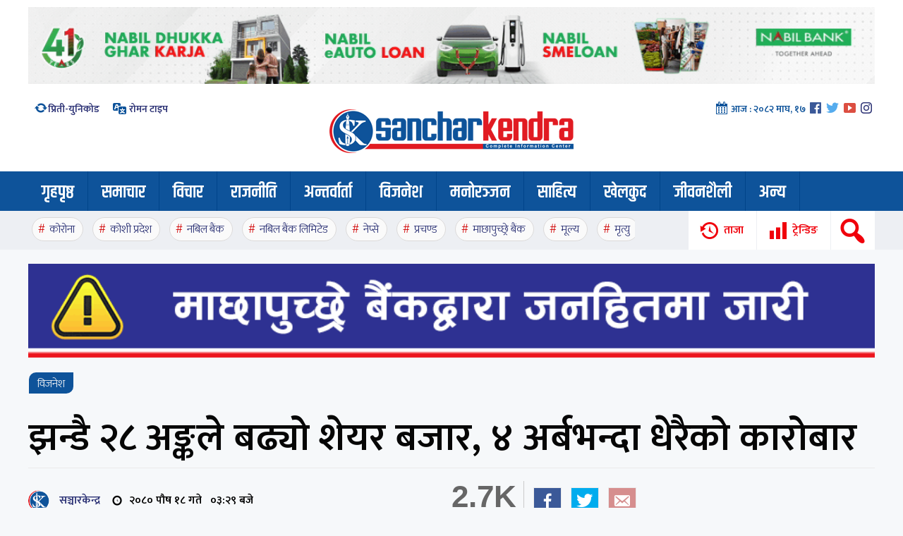

--- FILE ---
content_type: text/html; charset=UTF-8
request_url: https://sancharkendra.com/archives/219934
body_size: 15279
content:
<!DOCTYPE html><html><head> <meta charset="UTF-8"/> <title> झन्डै २८ अङ्कले बढ्यो शेयर बजार, ४ अर्बभन्दा धेरैको कारोबार &#8212; Sanchar Kendra</title> <meta name="viewport" content="width=device-width, initial-scale=1"><meta name='robots' content='max-image-preview:large'/> <style>img:is([sizes="auto" i], [sizes^="auto," i]) { contain-intrinsic-size: 3000px 1500px }</style> <link rel='dns-prefetch' href='//fonts.googleapis.com'/><script type="text/javascript">
/* <![CDATA[ */
window._wpemojiSettings = {"baseUrl":"https:\/\/s.w.org\/images\/core\/emoji\/16.0.1\/72x72\/","ext":".png","svgUrl":"https:\/\/s.w.org\/images\/core\/emoji\/16.0.1\/svg\/","svgExt":".svg","source":{"concatemoji":"https:\/\/sancharkendra.com\/wp-includes\/js\/wp-emoji-release.min.js?ver=6.8.3"}};
/*! This file is auto-generated */
!function(s,n){var o,i,e;function c(e){try{var t={supportTests:e,timestamp:(new Date).valueOf()};sessionStorage.setItem(o,JSON.stringify(t))}catch(e){}}function p(e,t,n){e.clearRect(0,0,e.canvas.width,e.canvas.height),e.fillText(t,0,0);var t=new Uint32Array(e.getImageData(0,0,e.canvas.width,e.canvas.height).data),a=(e.clearRect(0,0,e.canvas.width,e.canvas.height),e.fillText(n,0,0),new Uint32Array(e.getImageData(0,0,e.canvas.width,e.canvas.height).data));return t.every(function(e,t){return e===a[t]})}function u(e,t){e.clearRect(0,0,e.canvas.width,e.canvas.height),e.fillText(t,0,0);for(var n=e.getImageData(16,16,1,1),a=0;a<n.data.length;a++)if(0!==n.data[a])return!1;return!0}function f(e,t,n,a){switch(t){case"flag":return n(e,"\ud83c\udff3\ufe0f\u200d\u26a7\ufe0f","\ud83c\udff3\ufe0f\u200b\u26a7\ufe0f")?!1:!n(e,"\ud83c\udde8\ud83c\uddf6","\ud83c\udde8\u200b\ud83c\uddf6")&&!n(e,"\ud83c\udff4\udb40\udc67\udb40\udc62\udb40\udc65\udb40\udc6e\udb40\udc67\udb40\udc7f","\ud83c\udff4\u200b\udb40\udc67\u200b\udb40\udc62\u200b\udb40\udc65\u200b\udb40\udc6e\u200b\udb40\udc67\u200b\udb40\udc7f");case"emoji":return!a(e,"\ud83e\udedf")}return!1}function g(e,t,n,a){var r="undefined"!=typeof WorkerGlobalScope&&self instanceof WorkerGlobalScope?new OffscreenCanvas(300,150):s.createElement("canvas"),o=r.getContext("2d",{willReadFrequently:!0}),i=(o.textBaseline="top",o.font="600 32px Arial",{});return e.forEach(function(e){i[e]=t(o,e,n,a)}),i}function t(e){var t=s.createElement("script");t.src=e,t.defer=!0,s.head.appendChild(t)}"undefined"!=typeof Promise&&(o="wpEmojiSettingsSupports",i=["flag","emoji"],n.supports={everything:!0,everythingExceptFlag:!0},e=new Promise(function(e){s.addEventListener("DOMContentLoaded",e,{once:!0})}),new Promise(function(t){var n=function(){try{var e=JSON.parse(sessionStorage.getItem(o));if("object"==typeof e&&"number"==typeof e.timestamp&&(new Date).valueOf()<e.timestamp+604800&&"object"==typeof e.supportTests)return e.supportTests}catch(e){}return null}();if(!n){if("undefined"!=typeof Worker&&"undefined"!=typeof OffscreenCanvas&&"undefined"!=typeof URL&&URL.createObjectURL&&"undefined"!=typeof Blob)try{var e="postMessage("+g.toString()+"("+[JSON.stringify(i),f.toString(),p.toString(),u.toString()].join(",")+"));",a=new Blob([e],{type:"text/javascript"}),r=new Worker(URL.createObjectURL(a),{name:"wpTestEmojiSupports"});return void(r.onmessage=function(e){c(n=e.data),r.terminate(),t(n)})}catch(e){}c(n=g(i,f,p,u))}t(n)}).then(function(e){for(var t in e)n.supports[t]=e[t],n.supports.everything=n.supports.everything&&n.supports[t],"flag"!==t&&(n.supports.everythingExceptFlag=n.supports.everythingExceptFlag&&n.supports[t]);n.supports.everythingExceptFlag=n.supports.everythingExceptFlag&&!n.supports.flag,n.DOMReady=!1,n.readyCallback=function(){n.DOMReady=!0}}).then(function(){return e}).then(function(){var e;n.supports.everything||(n.readyCallback(),(e=n.source||{}).concatemoji?t(e.concatemoji):e.wpemoji&&e.twemoji&&(t(e.twemoji),t(e.wpemoji)))}))}((window,document),window._wpemojiSettings);
/* ]]> */
</script><style id='wp-emoji-styles-inline-css' type='text/css'> img.wp-smiley, img.emoji { display: inline !important; border: none !important; box-shadow: none !important; height: 1em !important; width: 1em !important; margin: 0 0.07em !important; vertical-align: -0.1em !important; background: none !important; padding: 0 !important; }</style><link rel='stylesheet' id='wp-block-library-css' href='https://sancharkendra.com/wp-includes/css/dist/block-library/style.min.css?ver=6.8.3' type='text/css' media='all'/><style id='classic-theme-styles-inline-css' type='text/css'>/*! This file is auto-generated */.wp-block-button__link{color:#fff;background-color:#32373c;border-radius:9999px;box-shadow:none;text-decoration:none;padding:calc(.667em + 2px) calc(1.333em + 2px);font-size:1.125em}.wp-block-file__button{background:#32373c;color:#fff;text-decoration:none}</style><style id='global-styles-inline-css' type='text/css'>:root{--wp--preset--aspect-ratio--square: 1;--wp--preset--aspect-ratio--4-3: 4/3;--wp--preset--aspect-ratio--3-4: 3/4;--wp--preset--aspect-ratio--3-2: 3/2;--wp--preset--aspect-ratio--2-3: 2/3;--wp--preset--aspect-ratio--16-9: 16/9;--wp--preset--aspect-ratio--9-16: 9/16;--wp--preset--color--black: #000000;--wp--preset--color--cyan-bluish-gray: #abb8c3;--wp--preset--color--white: #ffffff;--wp--preset--color--pale-pink: #f78da7;--wp--preset--color--vivid-red: #cf2e2e;--wp--preset--color--luminous-vivid-orange: #ff6900;--wp--preset--color--luminous-vivid-amber: #fcb900;--wp--preset--color--light-green-cyan: #7bdcb5;--wp--preset--color--vivid-green-cyan: #00d084;--wp--preset--color--pale-cyan-blue: #8ed1fc;--wp--preset--color--vivid-cyan-blue: #0693e3;--wp--preset--color--vivid-purple: #9b51e0;--wp--preset--gradient--vivid-cyan-blue-to-vivid-purple: linear-gradient(135deg,rgba(6,147,227,1) 0%,rgb(155,81,224) 100%);--wp--preset--gradient--light-green-cyan-to-vivid-green-cyan: linear-gradient(135deg,rgb(122,220,180) 0%,rgb(0,208,130) 100%);--wp--preset--gradient--luminous-vivid-amber-to-luminous-vivid-orange: linear-gradient(135deg,rgba(252,185,0,1) 0%,rgba(255,105,0,1) 100%);--wp--preset--gradient--luminous-vivid-orange-to-vivid-red: linear-gradient(135deg,rgba(255,105,0,1) 0%,rgb(207,46,46) 100%);--wp--preset--gradient--very-light-gray-to-cyan-bluish-gray: linear-gradient(135deg,rgb(238,238,238) 0%,rgb(169,184,195) 100%);--wp--preset--gradient--cool-to-warm-spectrum: linear-gradient(135deg,rgb(74,234,220) 0%,rgb(151,120,209) 20%,rgb(207,42,186) 40%,rgb(238,44,130) 60%,rgb(251,105,98) 80%,rgb(254,248,76) 100%);--wp--preset--gradient--blush-light-purple: linear-gradient(135deg,rgb(255,206,236) 0%,rgb(152,150,240) 100%);--wp--preset--gradient--blush-bordeaux: linear-gradient(135deg,rgb(254,205,165) 0%,rgb(254,45,45) 50%,rgb(107,0,62) 100%);--wp--preset--gradient--luminous-dusk: linear-gradient(135deg,rgb(255,203,112) 0%,rgb(199,81,192) 50%,rgb(65,88,208) 100%);--wp--preset--gradient--pale-ocean: linear-gradient(135deg,rgb(255,245,203) 0%,rgb(182,227,212) 50%,rgb(51,167,181) 100%);--wp--preset--gradient--electric-grass: linear-gradient(135deg,rgb(202,248,128) 0%,rgb(113,206,126) 100%);--wp--preset--gradient--midnight: linear-gradient(135deg,rgb(2,3,129) 0%,rgb(40,116,252) 100%);--wp--preset--font-size--small: 13px;--wp--preset--font-size--medium: 20px;--wp--preset--font-size--large: 36px;--wp--preset--font-size--x-large: 42px;--wp--preset--spacing--20: 0.44rem;--wp--preset--spacing--30: 0.67rem;--wp--preset--spacing--40: 1rem;--wp--preset--spacing--50: 1.5rem;--wp--preset--spacing--60: 2.25rem;--wp--preset--spacing--70: 3.38rem;--wp--preset--spacing--80: 5.06rem;--wp--preset--shadow--natural: 6px 6px 9px rgba(0, 0, 0, 0.2);--wp--preset--shadow--deep: 12px 12px 50px rgba(0, 0, 0, 0.4);--wp--preset--shadow--sharp: 6px 6px 0px rgba(0, 0, 0, 0.2);--wp--preset--shadow--outlined: 6px 6px 0px -3px rgba(255, 255, 255, 1), 6px 6px rgba(0, 0, 0, 1);--wp--preset--shadow--crisp: 6px 6px 0px rgba(0, 0, 0, 1);}:where(.is-layout-flex){gap: 0.5em;}:where(.is-layout-grid){gap: 0.5em;}body .is-layout-flex{display: flex;}.is-layout-flex{flex-wrap: wrap;align-items: center;}.is-layout-flex > :is(*, div){margin: 0;}body .is-layout-grid{display: grid;}.is-layout-grid > :is(*, div){margin: 0;}:where(.wp-block-columns.is-layout-flex){gap: 2em;}:where(.wp-block-columns.is-layout-grid){gap: 2em;}:where(.wp-block-post-template.is-layout-flex){gap: 1.25em;}:where(.wp-block-post-template.is-layout-grid){gap: 1.25em;}.has-black-color{color: var(--wp--preset--color--black) !important;}.has-cyan-bluish-gray-color{color: var(--wp--preset--color--cyan-bluish-gray) !important;}.has-white-color{color: var(--wp--preset--color--white) !important;}.has-pale-pink-color{color: var(--wp--preset--color--pale-pink) !important;}.has-vivid-red-color{color: var(--wp--preset--color--vivid-red) !important;}.has-luminous-vivid-orange-color{color: var(--wp--preset--color--luminous-vivid-orange) !important;}.has-luminous-vivid-amber-color{color: var(--wp--preset--color--luminous-vivid-amber) !important;}.has-light-green-cyan-color{color: var(--wp--preset--color--light-green-cyan) !important;}.has-vivid-green-cyan-color{color: var(--wp--preset--color--vivid-green-cyan) !important;}.has-pale-cyan-blue-color{color: var(--wp--preset--color--pale-cyan-blue) !important;}.has-vivid-cyan-blue-color{color: var(--wp--preset--color--vivid-cyan-blue) !important;}.has-vivid-purple-color{color: var(--wp--preset--color--vivid-purple) !important;}.has-black-background-color{background-color: var(--wp--preset--color--black) !important;}.has-cyan-bluish-gray-background-color{background-color: var(--wp--preset--color--cyan-bluish-gray) !important;}.has-white-background-color{background-color: var(--wp--preset--color--white) !important;}.has-pale-pink-background-color{background-color: var(--wp--preset--color--pale-pink) !important;}.has-vivid-red-background-color{background-color: var(--wp--preset--color--vivid-red) !important;}.has-luminous-vivid-orange-background-color{background-color: var(--wp--preset--color--luminous-vivid-orange) !important;}.has-luminous-vivid-amber-background-color{background-color: var(--wp--preset--color--luminous-vivid-amber) !important;}.has-light-green-cyan-background-color{background-color: var(--wp--preset--color--light-green-cyan) !important;}.has-vivid-green-cyan-background-color{background-color: var(--wp--preset--color--vivid-green-cyan) !important;}.has-pale-cyan-blue-background-color{background-color: var(--wp--preset--color--pale-cyan-blue) !important;}.has-vivid-cyan-blue-background-color{background-color: var(--wp--preset--color--vivid-cyan-blue) !important;}.has-vivid-purple-background-color{background-color: var(--wp--preset--color--vivid-purple) !important;}.has-black-border-color{border-color: var(--wp--preset--color--black) !important;}.has-cyan-bluish-gray-border-color{border-color: var(--wp--preset--color--cyan-bluish-gray) !important;}.has-white-border-color{border-color: var(--wp--preset--color--white) !important;}.has-pale-pink-border-color{border-color: var(--wp--preset--color--pale-pink) !important;}.has-vivid-red-border-color{border-color: var(--wp--preset--color--vivid-red) !important;}.has-luminous-vivid-orange-border-color{border-color: var(--wp--preset--color--luminous-vivid-orange) !important;}.has-luminous-vivid-amber-border-color{border-color: var(--wp--preset--color--luminous-vivid-amber) !important;}.has-light-green-cyan-border-color{border-color: var(--wp--preset--color--light-green-cyan) !important;}.has-vivid-green-cyan-border-color{border-color: var(--wp--preset--color--vivid-green-cyan) !important;}.has-pale-cyan-blue-border-color{border-color: var(--wp--preset--color--pale-cyan-blue) !important;}.has-vivid-cyan-blue-border-color{border-color: var(--wp--preset--color--vivid-cyan-blue) !important;}.has-vivid-purple-border-color{border-color: var(--wp--preset--color--vivid-purple) !important;}.has-vivid-cyan-blue-to-vivid-purple-gradient-background{background: var(--wp--preset--gradient--vivid-cyan-blue-to-vivid-purple) !important;}.has-light-green-cyan-to-vivid-green-cyan-gradient-background{background: var(--wp--preset--gradient--light-green-cyan-to-vivid-green-cyan) !important;}.has-luminous-vivid-amber-to-luminous-vivid-orange-gradient-background{background: var(--wp--preset--gradient--luminous-vivid-amber-to-luminous-vivid-orange) !important;}.has-luminous-vivid-orange-to-vivid-red-gradient-background{background: var(--wp--preset--gradient--luminous-vivid-orange-to-vivid-red) !important;}.has-very-light-gray-to-cyan-bluish-gray-gradient-background{background: var(--wp--preset--gradient--very-light-gray-to-cyan-bluish-gray) !important;}.has-cool-to-warm-spectrum-gradient-background{background: var(--wp--preset--gradient--cool-to-warm-spectrum) !important;}.has-blush-light-purple-gradient-background{background: var(--wp--preset--gradient--blush-light-purple) !important;}.has-blush-bordeaux-gradient-background{background: var(--wp--preset--gradient--blush-bordeaux) !important;}.has-luminous-dusk-gradient-background{background: var(--wp--preset--gradient--luminous-dusk) !important;}.has-pale-ocean-gradient-background{background: var(--wp--preset--gradient--pale-ocean) !important;}.has-electric-grass-gradient-background{background: var(--wp--preset--gradient--electric-grass) !important;}.has-midnight-gradient-background{background: var(--wp--preset--gradient--midnight) !important;}.has-small-font-size{font-size: var(--wp--preset--font-size--small) !important;}.has-medium-font-size{font-size: var(--wp--preset--font-size--medium) !important;}.has-large-font-size{font-size: var(--wp--preset--font-size--large) !important;}.has-x-large-font-size{font-size: var(--wp--preset--font-size--x-large) !important;}:where(.wp-block-post-template.is-layout-flex){gap: 1.25em;}:where(.wp-block-post-template.is-layout-grid){gap: 1.25em;}:where(.wp-block-columns.is-layout-flex){gap: 2em;}:where(.wp-block-columns.is-layout-grid){gap: 2em;}:root :where(.wp-block-pullquote){font-size: 1.5em;line-height: 1.6;}</style><link rel='stylesheet' id='style-name-css' href='https://sancharkendra.com/wp-content/themes/sancharkendra2/style.css?ver=6.8.3' type='text/css' media='all'/><link rel='stylesheet' id='dashicons-css' href='https://sancharkendra.com/wp-includes/css/dashicons.min.css?ver=6.8.3' type='text/css' media='all'/><link rel='stylesheet' id='themename-style-css' href='https://sancharkendra.com/wp-content/themes/sancharkendra2/style.css?ver=1.0' type='text/css' media='all'/><link rel='stylesheet' id='font-css' href='https://fonts.googleapis.com/css?family=Mukta%3A200%2C300%2C600&#038;display=swap&#038;ver=6.8.3' type='text/css' media='all'/><link rel='stylesheet' id='font2-css' href='https://fonts.googleapis.com/css?family=Khand%3A600&#038;display=swap&#038;ver=6.8.3' type='text/css' media='all'/><script type="text/javascript" src="https://sancharkendra.com/wp-content/themes/sancharkendra2/js/jquery-1.9.1.min.js?ver=6.8.3" id="jquery-js"></script><link rel="https://api.w.org/" href="https://sancharkendra.com/wp-json/"/><link rel="alternate" title="JSON" type="application/json" href="https://sancharkendra.com/wp-json/wp/v2/posts/219934"/><link rel="EditURI" type="application/rsd+xml" title="RSD" href="https://sancharkendra.com/xmlrpc.php?rsd"/><meta name="generator" content="WordPress 6.8.3"/><link rel="canonical" href="https://sancharkendra.com/archives/219934"/><link rel='shortlink' href='https://sancharkendra.com/?p=219934'/><link rel="alternate" title="oEmbed (JSON)" type="application/json+oembed" href="https://sancharkendra.com/wp-json/oembed/1.0/embed?url=https%3A%2F%2Fsancharkendra.com%2Farchives%2F219934"/><link rel="alternate" title="oEmbed (XML)" type="text/xml+oembed" href="https://sancharkendra.com/wp-json/oembed/1.0/embed?url=https%3A%2F%2Fsancharkendra.com%2Farchives%2F219934&#038;format=xml"/><meta property="og:title" content="झन्डै २८ अङ्कले बढ्यो शेयर बजार, ४ अर्बभन्दा धेरैको कारोबार"/> <meta property="og:type" content="article"/><meta property="og:image" content="https://sancharkendra.com/wp-content/uploads/2023/05/serbajar.jpg"/><meta property="og:url" content="https://sancharkendra.com/archives/219934"/><meta property="og:description" content="---- Read More ----"/><meta property="og:site_name" content="Sanchar Kendra"/><meta property="fb:app_id" content="678027652945197"/><link rel="icon" href="https://sancharkendra.com/wp-content/uploads/2020/04/cropped-favicon-32x32.png" sizes="32x32"/><link rel="icon" href="https://sancharkendra.com/wp-content/uploads/2020/04/cropped-favicon-192x192.png" sizes="192x192"/><link rel="apple-touch-icon" href="https://sancharkendra.com/wp-content/uploads/2020/04/cropped-favicon-180x180.png"/><meta name="msapplication-TileImage" content="https://sancharkendra.com/wp-content/uploads/2020/04/cropped-favicon-270x270.png"/></head><body class="wp-singular post-template-default single single-post postid-219934 single-format-standard wp-theme-sancharkendra2"><ul class="skicon formob" style="display:none"> <li class="sksrc sksearch"><span class="dashicons dashicons-search"></span><span>खोजी</span></li> <li class="popu"><span class="dashicons dashicons-chart-bar"></span><span>ट्रेन्डिङ</span></li> <li class="taja"><span class="dashicons dashicons-backup"></span><span>ताजा</span></li></ul><div class="skmblack"></div> <div class="sksrchbox" style="display:none"></div> <span class="serchf" style="display:none"><h1 style="font-size: 30px;text-align: center;padding: 4px;color: #ececec;font-weight: 600;">खोजी गर्नुहोस्</h1> <form action="/" method="get" class="eser"><table class="tblsa"> <tr> <td><input type="text" name="s" id="search" class="srch" /></td> <td style="text-align: right;"><button type="submit" class="btnwp"><span class="dashicons dashicons-search"></span></button></td> </tr></table></form></span> <div class="stky bgw" style="background: #edeff3;"><div class="h2"><ul class="stkdd"><li style="width: 31px;"><span class="sknav dashicons dashicons-menu-alt"></span></li> <li><a href="https://sancharkendra.com/"><img src="https://sancharkendra.com/wp-content/themes/sancharkendra2/images/logo.png"/></a></li></ul> <ul class="stkaa"><li><span class="dashicons dashicons-update"></span><a href="https://sancharkendra.com/preeti-unicode" target=_blank>प्रिती-युनिकोड </a></li> <li><span class="dashicons dashicons-translation"></span><a href="https://sancharkendra.com/roman-type" target=_blank> रोमन टाइप</a></li></ul> <div class="stkbb"><ul class="socl"><li><span class="dashicons dashicons-calendar-alt"></span> आज : <span class="show-nepali-date hdate" data-date-type="1" data-eng-date="2026-01-30 22:08"></span></li><li><a href="https://facebook.com/sancharkendra" target="_blank"><span class="dashicons dashicons-facebook"></span></a></li><li><a href="https://twitter.com/sancharkendra" target="_blank"><span class="dashicons dashicons-twitter"></span></a></li><li><a href="https://youtube.com/sancharkendra" target="_blank"><span class="dashicons dashicons-video-alt3"></span></a></li><li><a href="https://instagram.com/sancharkendra" target="_blank"><span class="dashicons dashicons-instagram"></span></a></li></ul></div> <ul class="stkcc"> <li class="sksrc sksearch"><span class="dashicons dashicons-search"></span></li> <li class="popu"><span class="dashicons dashicons-chart-bar"></span><span>ट्रेन्डिङ</span></li> <li class="taja" style="padding-bottom:25px;"><span class="dashicons dashicons-backup"></span><span>ताजा</span></li></ul> </div> </div> <div class="stkm"><div class="pd10"><div class="sidmnu"><ul id="menu-main" class="menu"><li id="menu-item-71099" class="menu-item menu-item-type-custom menu-item-object-custom menu-item-home menu-item-71099"><a href="https://sancharkendra.com/">गृहपृष्ठ</a></li><li id="menu-item-10275" class="menu-item menu-item-type-taxonomy menu-item-object-category menu-item-10275"><a href="https://sancharkendra.com/archives/category/news">समाचार</a></li><li id="menu-item-10262" class="menu-item menu-item-type-taxonomy menu-item-object-category menu-item-10262"><a href="https://sancharkendra.com/archives/category/article-blog">विचार</a></li><li id="menu-item-10265" class="menu-item menu-item-type-taxonomy menu-item-object-category menu-item-10265"><a href="https://sancharkendra.com/archives/category/political">राजनीति</a></li><li id="menu-item-10263" class="menu-item menu-item-type-taxonomy menu-item-object-category menu-item-10263"><a href="https://sancharkendra.com/archives/category/interview">अन्तर्वार्ता</a></li><li id="menu-item-10264" class="menu-item menu-item-type-taxonomy menu-item-object-category current-post-ancestor current-menu-parent current-post-parent menu-item-10264"><a href="https://sancharkendra.com/archives/category/business">विजनेश</a></li><li id="menu-item-10268" class="menu-item menu-item-type-taxonomy menu-item-object-category menu-item-10268"><a href="https://sancharkendra.com/archives/category/entertainment">मनोरञ्जन</a></li><li id="menu-item-11505" class="menu-item menu-item-type-taxonomy menu-item-object-category menu-item-11505"><a href="https://sancharkendra.com/archives/category/literature">साहित्य</a></li><li id="menu-item-10280" class="menu-item menu-item-type-taxonomy menu-item-object-category menu-item-10280"><a href="https://sancharkendra.com/archives/category/sports-news">खेलकुद</a></li><li id="menu-item-28260" class="menu-item menu-item-type-taxonomy menu-item-object-category menu-item-28260"><a href="https://sancharkendra.com/archives/category/health-lifestyle">जीवनशैली</a></li><li id="menu-item-99416" class="menu-item menu-item-type-taxonomy menu-item-object-category menu-item-has-children menu-item-99416"><a href="https://sancharkendra.com/archives/category/other">अन्य</a><ul class="sub-menu"> <li id="menu-item-99417" class="menu-item menu-item-type-taxonomy menu-item-object-category menu-item-99417"><a href="https://sancharkendra.com/archives/category/international-news">अन्तराष्ट्रिय</a></li> <li id="menu-item-99427" class="menu-item menu-item-type-taxonomy menu-item-object-category menu-item-99427"><a href="https://sancharkendra.com/archives/category/cover-story">कभर स्टोरी</a></li> <li id="menu-item-99426" class="menu-item menu-item-type-taxonomy menu-item-object-category menu-item-99426"><a href="https://sancharkendra.com/archives/category/interesting">रोचक-विचित्र</a></li> <li id="menu-item-99422" class="menu-item menu-item-type-taxonomy menu-item-object-category menu-item-99422"><a href="https://sancharkendra.com/archives/category/photo-feature">फोटो-फिचर</a></li> <li id="menu-item-99419" class="menu-item menu-item-type-taxonomy menu-item-object-category menu-item-99419"><a href="https://sancharkendra.com/archives/category/astrology">ज्योतिष विज्ञान</a></li> <li id="menu-item-99430" class="menu-item menu-item-type-taxonomy menu-item-object-category menu-item-99430"><a href="https://sancharkendra.com/archives/category/health-lifestyle/beauty">सौन्दर्य</a></li> <li id="menu-item-99429" class="menu-item menu-item-type-taxonomy menu-item-object-category menu-item-99429"><a href="https://sancharkendra.com/archives/category/information-centre">सूचना केन्द्र</a></li> <li id="menu-item-99428" class="menu-item menu-item-type-taxonomy menu-item-object-category menu-item-99428"><a href="https://sancharkendra.com/archives/category/editorial">सम्पादकीय-समीक्षा</a></li> <li id="menu-item-99424" class="menu-item menu-item-type-taxonomy menu-item-object-category menu-item-99424"><a href="https://sancharkendra.com/archives/category/video-news">भिडियो</a></li> <li id="menu-item-10281" class="menu-item menu-item-type-taxonomy menu-item-object-category menu-item-10281"><a href="https://sancharkendra.com/archives/category/english">English</a></li></ul></li></ul></div> <div class="h20 clear"></div><div class="h20 clear"></div><div class="h20 clear"></div></div></div><script src="https://cdn.onesignal.com/sdks/OneSignalSDK.js" async=""></script><script>
  window.OneSignal = window.OneSignal || [];
  OneSignal.push(function() {
    OneSignal.init({
      appId: "80915dd2-373c-4766-ae1e-af36950d2d85",
    });
  });
</script> <div class="posabs pcovv"> <div style="background: #fff;"> <div class="h2 covv"> <span class="close popul dashicons dashicons-no-alt"></span> <div class="pop"> <div class="post-content"><div class="h20"></div> <h1 style="text-align: center;"> ताजा अपडेट </h1> </div> <ul class="sktrd"> <li class="cl3a fl"><span>१</span><a href="https://sancharkendra.com/archives/253824">सिराहामा गोली प्रहार गरी पुरूषको हत्या</a></li> <li class="cl3a fl"><span>२</span><a href="https://sancharkendra.com/archives/253818">&#8216;सुरक्षा थ्रेट&#8217; भन्दै सुदन गुरुङले मागे ‘पीएसओ’, के भन्छन् प्रमुख जिल्ला अधिकारी ?</a></li> <li class="cl3a fl"><span>३</span><a href="https://sancharkendra.com/archives/253815">रास्वपाले घुमन्ते उम्मेदवारहरू निकाल्यो : महेश बस्नेत</a></li> <li class="cl3a fl"><span>४</span><a href="https://sancharkendra.com/archives/253811">बालेनको प्रचारमा गएका व्यक्ति अछाममा बेहोस, सेनाको हेलिकप्टरबाट काठमाडौं ल्याइयो</a></li> <li class="cl3a fl"><span>५</span><a href="https://sancharkendra.com/archives/253806">तोलामा २० हजार रूपैयाँ घट्यो सुनको मूल्य</a></li> <li class="cl3a fl"><span>६</span><a href="https://sancharkendra.com/archives/253804">मिथ्या-भ्रमपूर्ण सूचना तथा घृणास्पद अभिव्यक्ति दिनेलाई कारबाही गर्दै निर्वाचन आयोग</a></li> <li class="cl3a fl"><span>७</span><a href="https://sancharkendra.com/archives/253799">राणाकालदेखि जेनजी आन्दोलनसम्मका सहिदलाई श्रद्धाञ्जली दिँदै प्रचण्डले भने– सपना अधुरै छ</a></li> <li class="cl3a fl"><span>८</span><a href="https://sancharkendra.com/archives/253808">टी-२० विश्वकप तयारी : भारतको एमसीए प्रेसिडेन्ट-११ विरूद्ध नेपालको जित</a></li> <li class="cl3a fl"><span>९</span><a href="https://sancharkendra.com/archives/253802">देशभर पश्चिमी वायुको आंशिक प्रभाव, आज यी दुई प्रदेशमा हिमपातसहित हल्का वर्षाको सम्भावना</a></li> <li class="cl3a fl"><span>१०</span><a href="https://sancharkendra.com/archives/253794">जेनजी आन्दोलनमा हिरासतबाट भागे, ग्याङ बनाएर उपत्यकामा मच्चाए लुटपाट आतंक</a></li> <li class="cl3a fl"><span>११</span><a href="https://sancharkendra.com/archives/253789">घोषणापत्र बनाउनुअघि ओलीले गरे विज्ञसँग छलफल</a></li> <li class="cl3a fl"><span>१२</span><a href="https://sancharkendra.com/archives/253781">रवि लामिछाने अस्पतालबाट डिस्चार्ज</a></li> </ul><div class="h20 clear"></div> </div> </div> <div class="clear"> </div> </div> </div> <div class="posabs pcovs"> <div style="background: #fff;"> <div class="h2 covs"> <div class="pop" style="position:relative"><span class="close popul dashicons dashicons-no-alt"></span> <div class="post-content"><div class="h20"></div> <h1 style="text-align: center;"> ट्रेन्डिङ शिर्षक </h1> </div> <ul class="sktrd"> <li class="cl3a fl"><span>१</span><a href="https://sancharkendra.com/archives/252640">कुलमान, जगदिश र बब्लुलाई प्रधानमन्त्रीले भनिन्– मन्त्री पदबाट राजीनामा दिनुस्</a></li> <li class="cl3a fl"><span>२</span><a href="https://sancharkendra.com/archives/253069">गगनको दस्ताबेज बुझेपछि प्रमुख निर्वाचन आयुक्त भण्डारीले के भने ?</a></li> <li class="cl3a fl"><span>३</span><a href="https://sancharkendra.com/archives/253015">सहमतिमै नयाँ नेतृत्व चयन गर्न कमलपोखरीमा जारी छलफलमा पुगे गगन थापा</a></li> <li class="cl3a fl"><span>४</span><a href="https://sancharkendra.com/archives/253638">बालेन शाहको अभिव्यक्तिविरूद्ध निर्वाचन आयोगमा उजुरी</a></li> <li class="cl3a fl"><span>५</span><a href="https://sancharkendra.com/archives/253583">यी हुन् सातै प्रदेशबाट निर्वाचित राष्ट्रिय सभा सदस्य, कुन प्रदेशबाट को ?</a></li> <li class="cl3a fl"><span>६</span><a href="https://sancharkendra.com/archives/252509">भेनेजुएलाका उपराष्ट्रपतिले मागिन् राष्ट्रपति मदुरो जीवित रहेको प्रमाण</a></li> <li class="cl3a fl"><span>७</span><a href="https://sancharkendra.com/archives/252958">बालुवाटारमा सुरु भयो कांग्रेस मिलाउने वार्ता, को-को छन् सहभागी ?</a></li> <li class="cl3a fl"><span>८</span><a href="https://sancharkendra.com/archives/252537">दिल्ली उड्नुअघि प्रचण्ड र ओलीबीच २५ मिनेट एक्लाएक्लै वार्ता</a></li> <li class="cl3a fl"><span>९</span><a href="https://sancharkendra.com/archives/253724">एनसिपी अध्यक्ष अजित पवारसहित ५ जना सवार थिए विमानमा, सबैको मृत्यु</a></li> <li class="cl3a fl"><span>१०</span><a href="https://sancharkendra.com/archives/253191">एमाले केन्द्रीय निर्वाचन कमिटी सदस्य पौडेलद्वारा पार्टी परित्याग</a></li> <li class="cl3a fl"><span>११</span><a href="https://sancharkendra.com/archives/253702">रवि लामिछाने अस्पताल भर्ना, चोटका कारण खुट्टामा संक्रमण</a></li> <li class="cl3a fl"><span>१२</span><a href="https://sancharkendra.com/archives/253312">रास्वपा तेह्रथुममा पहिरो, जिल्लादेखि वडा समितिसम्म सबैले दिए सामूहिक राजीनामा</a></li> </ul><div class="h20 clear"></div> </div> </div> <div class="clear"></div> </div> </div> <header style="background: #fff;"><div class="h2 mobred"><div class="h10 clear"></div><li class="addb wid-1"><a href="https://www.nabilbank.com/individual" rel="httpswwwnabilbankcomindividual" target="_blank"><img width="1100" height="100" src="https://sancharkendra.com/wp-content/uploads/2025/09/nabil-ad-homep-page.gif" class="image wp-image-248941 attachment-full size-full" alt="" style="max-width: 100%; height: auto;" decoding="async" fetchpriority="high"/></a></li> <div class="clear"></div></div><div class="h2 hdrel"><div class="mnue"> <img src="https://sancharkendra.com/wp-content/themes/sancharkendra2/images/line.png" style="width:32px;height: auto;"/> </div> <ul class="hdtxt hdlst"><li><span class="dashicons dashicons-update"></span><a href="https://sancharkendra.com/preeti-unicode" target=_blank>प्रिती-युनिकोड </a></li> <li><span class="dashicons dashicons-translation"></span><a href="https://sancharkendra.com/roman-type" target=_blank> रोमन टाइप</a></li></ul> <h1 id="logo" class="slogo"> <a href="https://sancharkendra.com/"> <img src="https://sancharkendra.com/wp-content/themes/sancharkendra2/images/logo.png" alt="News Portal" class="img0"/> <img src="https://sancharkendra.com/wp-content/themes/sancharkendra2/images/sklogo.png" alt="News Portal" class="img1" style="display:none"/> </a></h1><div class="hdtxt hdtxt"><ul class="socl"><li><span class="dashicons dashicons-calendar-alt"></span> आज : <span class="show-nepali-date hdate" data-date-type="1" data-eng-date="2026-01-30 22:08"></span></li><li><a href="https://facebook.com/sancharkendra" target="_blank"><span class="dashicons dashicons-facebook"></span></a></li><li><a href="https://twitter.com/sancharkendra" target="_blank"><span class="dashicons dashicons-twitter"></span></a></li><li><a href="https://youtube.com/sancharkendra" target="_blank"><span class="dashicons dashicons-video-alt3"></span></a></li><li><a href="https://instagram.com/sancharkendra" target="_blank"><span class="dashicons dashicons-instagram"></span></a></li></ul></div></div><div class="bga"><div class="h2"><div class="esnmnu"><ul id="menu-main-1" class="menu"><li class="menu-item menu-item-type-custom menu-item-object-custom menu-item-home menu-item-71099"><a href="https://sancharkendra.com/">गृहपृष्ठ</a></li><li class="menu-item menu-item-type-taxonomy menu-item-object-category menu-item-10275"><a href="https://sancharkendra.com/archives/category/news">समाचार</a></li><li class="menu-item menu-item-type-taxonomy menu-item-object-category menu-item-10262"><a href="https://sancharkendra.com/archives/category/article-blog">विचार</a></li><li class="menu-item menu-item-type-taxonomy menu-item-object-category menu-item-10265"><a href="https://sancharkendra.com/archives/category/political">राजनीति</a></li><li class="menu-item menu-item-type-taxonomy menu-item-object-category menu-item-10263"><a href="https://sancharkendra.com/archives/category/interview">अन्तर्वार्ता</a></li><li class="menu-item menu-item-type-taxonomy menu-item-object-category current-post-ancestor current-menu-parent current-post-parent menu-item-10264"><a href="https://sancharkendra.com/archives/category/business">विजनेश</a></li><li class="menu-item menu-item-type-taxonomy menu-item-object-category menu-item-10268"><a href="https://sancharkendra.com/archives/category/entertainment">मनोरञ्जन</a></li><li class="menu-item menu-item-type-taxonomy menu-item-object-category menu-item-11505"><a href="https://sancharkendra.com/archives/category/literature">साहित्य</a></li><li class="menu-item menu-item-type-taxonomy menu-item-object-category menu-item-10280"><a href="https://sancharkendra.com/archives/category/sports-news">खेलकुद</a></li><li class="menu-item menu-item-type-taxonomy menu-item-object-category menu-item-28260"><a href="https://sancharkendra.com/archives/category/health-lifestyle">जीवनशैली</a></li><li class="menu-item menu-item-type-taxonomy menu-item-object-category menu-item-has-children menu-item-99416"><a href="https://sancharkendra.com/archives/category/other">अन्य</a><ul class="sub-menu"> <li class="menu-item menu-item-type-taxonomy menu-item-object-category menu-item-99417"><a href="https://sancharkendra.com/archives/category/international-news">अन्तराष्ट्रिय</a></li> <li class="menu-item menu-item-type-taxonomy menu-item-object-category menu-item-99427"><a href="https://sancharkendra.com/archives/category/cover-story">कभर स्टोरी</a></li> <li class="menu-item menu-item-type-taxonomy menu-item-object-category menu-item-99426"><a href="https://sancharkendra.com/archives/category/interesting">रोचक-विचित्र</a></li> <li class="menu-item menu-item-type-taxonomy menu-item-object-category menu-item-99422"><a href="https://sancharkendra.com/archives/category/photo-feature">फोटो-फिचर</a></li> <li class="menu-item menu-item-type-taxonomy menu-item-object-category menu-item-99419"><a href="https://sancharkendra.com/archives/category/astrology">ज्योतिष विज्ञान</a></li> <li class="menu-item menu-item-type-taxonomy menu-item-object-category menu-item-99430"><a href="https://sancharkendra.com/archives/category/health-lifestyle/beauty">सौन्दर्य</a></li> <li class="menu-item menu-item-type-taxonomy menu-item-object-category menu-item-99429"><a href="https://sancharkendra.com/archives/category/information-centre">सूचना केन्द्र</a></li> <li class="menu-item menu-item-type-taxonomy menu-item-object-category menu-item-99428"><a href="https://sancharkendra.com/archives/category/editorial">सम्पादकीय-समीक्षा</a></li> <li class="menu-item menu-item-type-taxonomy menu-item-object-category menu-item-99424"><a href="https://sancharkendra.com/archives/category/video-news">भिडियो</a></li> <li class="menu-item menu-item-type-taxonomy menu-item-object-category menu-item-10281"><a href="https://sancharkendra.com/archives/category/english">English</a></li></ul></li></ul></div></div></div><div class="clr"></div><div class="bgb"><div class="h2"><ul class="hrul"><li class="cl7 pdr partg"><ul class='wp-tag-cloud' role='list'> <li><a href="https://sancharkendra.com/archives/tag/%e0%a4%95%e0%a5%8b%e0%a4%b0%e0%a5%8b%e0%a4%a8%e0%a4%be" class="tag-cloud-link tag-link-1103 tag-link-position-1" style="font-size: 12pt;">कोरोना</a></li> <li><a href="https://sancharkendra.com/archives/tag/%e0%a4%95%e0%a5%8b%e0%a4%b6%e0%a5%80-%e0%a4%aa%e0%a5%8d%e0%a4%b0%e0%a4%a6%e0%a5%87%e0%a4%b6" class="tag-cloud-link tag-link-3844 tag-link-position-2" style="font-size: 12pt;">कोशी प्रदेश</a></li> <li><a href="https://sancharkendra.com/archives/tag/%e0%a4%a8%e0%a4%ac%e0%a4%bf%e0%a4%b2-%e0%a4%ac%e0%a5%88%e0%a4%82%e0%a4%95" class="tag-cloud-link tag-link-1040 tag-link-position-3" style="font-size: 12pt;">नबिल बैंक</a></li> <li><a href="https://sancharkendra.com/archives/tag/%e0%a4%a8%e0%a4%ac%e0%a4%bf%e0%a4%b2-%e0%a4%ac%e0%a5%88%e0%a4%82%e0%a4%95-%e0%a4%b2%e0%a4%bf%e0%a4%ae%e0%a4%bf%e0%a4%9f%e0%a5%87%e0%a4%a1" class="tag-cloud-link tag-link-5854 tag-link-position-4" style="font-size: 12pt;">नबिल बैंक लिमिटेड</a></li> <li><a href="https://sancharkendra.com/archives/tag/%e0%a4%a8%e0%a5%87%e0%a4%aa%e0%a5%8d%e0%a4%b8%e0%a5%87" class="tag-cloud-link tag-link-1830 tag-link-position-5" style="font-size: 12pt;">नेप्से</a></li> <li><a href="https://sancharkendra.com/archives/tag/%e0%a4%aa%e0%a5%8d%e0%a4%b0%e0%a4%9a%e0%a4%a3%e0%a5%8d%e0%a4%a1" class="tag-cloud-link tag-link-124 tag-link-position-6" style="font-size: 12pt;">प्रचण्ड</a></li> <li><a href="https://sancharkendra.com/archives/tag/%e0%a4%ae%e0%a4%be%e0%a4%9b%e0%a4%be%e0%a4%aa%e0%a5%81%e0%a4%9a%e0%a5%8d%e0%a4%9b%e0%a5%8d%e0%a4%b0%e0%a5%87-%e0%a4%ac%e0%a5%88%e0%a4%82%e0%a4%95" class="tag-cloud-link tag-link-1133 tag-link-position-7" style="font-size: 12pt;">माछापुच्छ्रे बैंक</a></li> <li><a href="https://sancharkendra.com/archives/tag/%e0%a4%ae%e0%a5%82%e0%a4%b2%e0%a5%8d%e0%a4%af" class="tag-cloud-link tag-link-78 tag-link-position-8" style="font-size: 12pt;">मूल्य</a></li> <li><a href="https://sancharkendra.com/archives/tag/%e0%a4%ae%e0%a5%83%e0%a4%a4%e0%a5%8d%e0%a4%af%e0%a5%81" class="tag-cloud-link tag-link-194 tag-link-position-9" style="font-size: 12pt;">मृत्यु</a></li> <li><a href="https://sancharkendra.com/archives/tag/%e0%a4%b0%e0%a4%be%e0%a4%b7%e0%a5%8d%e0%a4%9f%e0%a5%8d%e0%a4%b0%e0%a4%bf%e0%a4%af-%e0%a4%b5%e0%a4%be%e0%a4%a3%e0%a4%bf%e0%a4%9c%e0%a5%8d%e0%a4%af-%e0%a4%ac%e0%a5%88%e0%a4%82%e0%a4%95" class="tag-cloud-link tag-link-3141 tag-link-position-10" style="font-size: 12pt;">राष्ट्रिय वाणिज्य बैंक</a></li> <li><a href="https://sancharkendra.com/archives/tag/%e0%a4%b5%e0%a4%bf%e0%a4%aa%e0%a5%8d%e0%a4%b2%e0%a4%b5" class="tag-cloud-link tag-link-69 tag-link-position-11" style="font-size: 12pt;">विप्लव</a></li> <li><a href="https://sancharkendra.com/archives/tag/%e0%a4%b6%e0%a5%87%e0%a4%af%e0%a4%b0-%e0%a4%ac%e0%a4%9c%e0%a4%be%e0%a4%b0" class="tag-cloud-link tag-link-3660 tag-link-position-12" style="font-size: 12pt;">शेयर बजार</a></li> <li><a href="https://sancharkendra.com/archives/tag/%e0%a4%b8%e0%a4%ae%e0%a5%8d%e0%a4%9d%e0%a5%8c%e0%a4%a4%e0%a4%be" class="tag-cloud-link tag-link-2619 tag-link-position-13" style="font-size: 12pt;">सम्झौता</a></li> <li><a href="https://sancharkendra.com/archives/tag/%e0%a4%b8%e0%a5%81%e0%a4%a6%e0%a5%82%e0%a4%b0%e0%a4%aa%e0%a4%b6%e0%a5%8d%e0%a4%9a%e0%a4%bf%e0%a4%ae" class="tag-cloud-link tag-link-880 tag-link-position-14" style="font-size: 12pt;">सुदूरपश्चिम</a></li> <li><a href="https://sancharkendra.com/archives/tag/%e0%a4%b8%e0%a5%81%e0%a4%a8" class="tag-cloud-link tag-link-2527 tag-link-position-15" style="font-size: 12pt;">सुन</a></li></ul></li><li style="float:right;"><ul class="skicon nomob"> <li class="sksrc sksearch"><span class="dashicons dashicons-search"></span></li> <li class="popu"><span class="dashicons dashicons-chart-bar"></span><span>ट्रेन्डिङ</span></li> <li class="taja"><span class="dashicons dashicons-backup"></span><span>ताजा</span></li></ul></li></ul></div></div></header><div class="h2"> <div class="h20"></div><div class="skada"><a href="https://www.machbank.com/"><img width="900" height="100" src="https://sancharkendra.com/wp-content/uploads/2025/08/Digital-Fraud-900X100-px.gif" class="image wp-image-247505 attachment-full size-full" alt="" style="max-width: 100%; height: auto;" decoding="async"/></a></div><div class="skada"> <div class="textwidget"><p><code><script async src="https://pagead2.googlesyndication.com/pagead/js/adsbygoogle.js?client=ca-pub-2819263758488182" crossorigin="anonymous"></script></code></p></div> </div><div class="row mobpd"><div class="post-categories"> <span><a href="https://sancharkendra.com/archives/category/business" rel="category tag">विजनेश</a></span></div><div class="h20"></div><h1 class="intit">झन्डै २८ अङ्कले बढ्यो शेयर बजार, ४ अर्बभन्दा धेरैको कारोबार</h1> <div class="clear"></div><div class="meta-info"><div class="cl5 cl5x cl5a fl"><span class="report"> <a href="https://sancharkendra.com/archives/author/newsroom"> <img width="100" height="100" src="https://sancharkendra.com/wp-content/uploads/2024/03/user-100x100.png" class="skuserphoto" alt="" decoding="async" srcset="https://sancharkendra.com/wp-content/uploads/2024/03/user-100x100.png 100w, https://sancharkendra.com/wp-content/uploads/2024/03/user.png 512w" sizes="(max-width: 100px) 100vw, 100px"/>&nbsp;&nbsp; सञ्चारकेन्द्र </a></span>&nbsp;&nbsp;&nbsp;<span class="show-nepali-date" data-date-type="2" data-eng-date="2024-01-03 15:29"></span> </div><div class="cl5 cl5x cl5b fr"><style> .srco{font-size: 44px;font-family: Helvetica neue,arial;font-weight: 600;color: #666;line-height: 1;padding-right: 10px;border-right: 1px solid #cacaca;} .sres{padding-left: 13px;display: table-cell;vertical-align: middle;} .sres a{width: 40px; height: 37px; display: inline-block; position: relative; vertical-align: middle;} .sres a:before{font-family: dashicons; position: absolute; left: 0; right: 0; margin: auto; display: inline-block; text-align: center; font-size: 26px; font-weight: 100; vertical-align: middle; line-height: 1.4em; border: 1px solid #eaeaea;transition:1s;} .srfb a:before{content: "\f305";background: #3b5998;color:#fff} .srtw a:before{content: "\f301";background: #00acee;color:#fff} .srem a:before{content: "\f466";background: #d68e8e;color:#fff;padding-right:2px;} .srfb a:hover:before{background: #fff;color: #3b5998;border-color:#3b5998} .srtw a:hover:before{background: #fff;color: #00acee;border-color:#00acee} .srem a:hover:before{background: #fff;color: #d68e8e;border-color:#d68e8e} .srpr{} .srcp{text-align: center; font: initial; font-family: Helvetica neue,arial; color: #666;font-size: 11px;}</style><table style="display: table;"> <tbody> <tr><td class='srco'><div class="clear"></div>2.7K</td> <td rowspan="2" class='srfb sres'><a href="https://www.facebook.com/sharer.php?u=https://sancharkendra.com/archives/219934" target="_blank"></a></td> <td rowspan="2" class='srtw sres'><a href="https://twitter.com/share?url=https://sancharkendra.com/archives/219934&text=झन्डै २८ अङ्कले बढ्यो शेयर बजार, ४ अर्बभन्दा धेरैको कारोबार&hashtags=sancharkendra" target="_blank"></a></td> <td rowspan="2" class='srem sres'><a href="/cdn-cgi/l/email-protection#[base64]"></a></td> </tr> <tr> <td class='srcp'>SHARES</td> </tr> </tbody></table></div><div class="clear"></div></div> <div class="h20"></div></div><div class="row" id="skmn1"><div class="cl7 fl"><div class="skada"><a href="https://www.ntc.net.np/"><img width="900" height="100" src="https://sancharkendra.com/wp-content/uploads/2025/12/Ntc-ad-article-page-900x100-Pxl.gif" class="image wp-image-251291 attachment-full size-full" alt="" style="max-width: 100%; height: auto;" decoding="async" loading="lazy"/></a></div><div class="skada"> <div class="textwidget"><p><br/><ins data-atpl-zoneid="6452" data-atpl-category="PixC" data-atpl-id="b7d260ac82f83bc511a74507394515bd"></ins><br/><script data-cfasync="false" src="/cdn-cgi/scripts/5c5dd728/cloudflare-static/email-decode.min.js"></script><script async src="https://amtl.admana.net/www/delivery/asyncjs.php"></script></p></div> </div> <div class="post-content">  <figure class="dflut"> <img width="1000" height="548" src="https://sancharkendra.com/wp-content/uploads/2023/05/serbajar.jpg" class="attachment-full size-full wp-post-image" alt="" decoding="async" loading="lazy" srcset="https://sancharkendra.com/wp-content/uploads/2023/05/serbajar.jpg 1000w, https://sancharkendra.com/wp-content/uploads/2023/05/serbajar-768x421.jpg 768w" sizes="auto, (max-width: 1000px) 100vw, 1000px"/> <figcaption> </figcaption> </figure> <div class="skada"><a href="https://everestbankltd.com/apply-for-loan/"><img width="1200" height="120" src="https://sancharkendra.com/wp-content/uploads/2025/12/Ebl-banner-add-1200_120.gif" class="image wp-image-251663 attachment-full size-full" alt="" style="max-width: 100%; height: auto;" decoding="async" loading="lazy"/></a></div> <p>काठमाण्डाै।  लगातार छ दिनसम्म घटेको शेयर बजार आज बुधवार भने झन्डै २८ अङ्कले बढेको छ ।</p><p>शेयर बजार परिसूचक नेप्से आज २७.९० अङ्कले बढेर २ हजार ५८ विन्दुमा पुगेको छ । आज सबै समूहको शेयर उकालो लागेकोमा जलविद्युत्, होटल तथा पर्यटन र लगानी समूहको शेयर उच्च अङ्कले बढेको छ ।</p><p>आज ७ वटा कम्पनीका शेयर १० प्रतिशतले बढेर सकारात्मक सर्किट लागेको छ । समग्रमा बजार हरियाली भएको दिन आज लक्ष्मी लघुवित्तको शेयर भने सबैभन्दा धेरै पाँच प्रतिशतले घटेको छ ।</p><p>आज एक करोड ५ लाख कित्ता शेयर चार अर्ब चार करोड ८८ लाख रुपैयाँमा कारोबार भएका छन् । सबैभन्दा धेरै सोनापुर मिनरल्स एन्ड आयल कम्पनीको २६ करोड ६३ लाख रुपैयाँको शेयर किनबेच भएको छ ।</p><div class="clear"></div>  <div class="author-info"> <div class="image"> <img width="100" height="100" src="https://sancharkendra.com/wp-content/uploads/2024/03/user-100x100.png" class="skuserphoto" alt="" decoding="async" loading="lazy" srcset="https://sancharkendra.com/wp-content/uploads/2024/03/user-100x100.png 100w, https://sancharkendra.com/wp-content/uploads/2024/03/user.png 512w" sizes="auto, (max-width: 100px) 100vw, 100px"/>&nbsp;&nbsp; </div> <div class="info"> <h5><a href="https://sancharkendra.com/archives/author/newsroom" title="सञ्चारकेन्द्र">सञ्चारकेन्द्र</a></h5> <h6><a href="/cdn-cgi/l/email-protection" class="__cf_email__" data-cfemail="12777f737b7e61737c717a736052757f737b7e3c717d7f">[email&#160;protected]</a></h6> <p>नेपालका उत्कृष्ठ १० अनलाइन पत्रिकाहरु भित्र पर्ने सञ्चारकेन्द्र डटकम २०७० जेठ १५ गतेदेखि सञ्चालनमा छ । यो अनलाइन मिडिया ‘सम्पूर्ण विचार, समाचार र सूचनाहरुको केन्द्र’का रुपमा स्थापित हुँदै गइरहेको छ ।</p> <h6 style="text-align: right;line-height: 1.7;"><a href="https://sancharkendra.com/archives/author/newsroom">सञ्चारकेन्द्रबाट थप +</a></h6> <ul class="sksoc"><li><a href="http://facebook.com/sancharkendra" target=_blank><span class="dashicons dashicons-facebook"></span></a></li><li><a href="https://twitter.com/sancharkendra" target=_blank><span class="dashicons dashicons-twitter"></span></a></li><li><a href="https://www.instagram.com/sancharkendra/" target=_blank><span class="dashicons dashicons-instagram"></span></a></li><li><a href="https://www.youtube.com/channel/UCiFYCaSM14RZdbQitDsYc0w" target=_blank><span class="dashicons dashicons-video-alt3"></span></a></li> </ul> </div> <div class="clear"></div> </div> <div class="h20 clear"></div><div class="skada"><a href="https://www.facebook.com/universalthoughtconsult/"><img width="1200" height="100" src="https://sancharkendra.com/wp-content/uploads/2021/07/utc-big-ad.gif" class="image wp-image-127551 attachment-full size-full" alt="" style="max-width: 100%; height: auto;" decoding="async" loading="lazy"/></a></div> </div> <script data-cfasync="false" src="/cdn-cgi/scripts/5c5dd728/cloudflare-static/email-decode.min.js"></script><script>
        $(document).ready(function(){
            if($("#inside-post").length > 0) {
                $('.post-content p:eq(0)').after('<hr>'+$("#inside-post").html()+'<hr>');
            }
        });
    </script> <div class="comment-section" style="padding:10px;"> <h5 class="tita">प्रतिक्रिया</h5> <div class="fb-comments" data-href="https://sancharkendra.com/archives/219934" data-numposts="5" data-width="100%"></div> </div><div class="h20"></div> <div class="related-posts tabd" style="padding: 10px;"> <h5 class="tita">विजनेश सँग सम्बन्धित</h5> <div class="flx"> <div class="ntm1 parnt alnlb cl5 alnl fl"> <div class="news-item news-item-medium alnl "><div class="news-item-thumbnail"><a href="https://sancharkendra.com/archives/253806"><img width="358" height="350" src="https://sancharkendra.com/wp-content/uploads/2024/02/gold-duna-358x350.jpg" class="attachment-medium size-medium wp-post-image" alt="" decoding="async" loading="lazy"/></a></div><div class="news-item-content"><h4><a href="https://sancharkendra.com/archives/253806" class="title">तोलामा २० हजार रूपैयाँ घट्यो सुनको मूल्य</a></h4></div></div> </div> <div class="ntm1 parnt alnlb cl5 alnl fl"> <div class="news-item news-item-medium alnl "><div class="news-item-thumbnail"><a href="https://sancharkendra.com/archives/253751"><img width="358" height="350" src="https://sancharkendra.com/wp-content/uploads/2025/08/gold_pn-358x350.jpg" class="attachment-medium size-medium wp-post-image" alt="" decoding="async" loading="lazy"/></a></div><div class="news-item-content"><h4><a href="https://sancharkendra.com/archives/253751" class="title">एकैदिन तोलामा २० हजार ५ सय बढ्यो सुनको भाउ</a></h4></div></div> </div> <div class="ntm1 parnt alnlb cl5 alnl fl"> <div class="news-item news-item-medium alnl "><div class="news-item-thumbnail"><a href="https://sancharkendra.com/archives/253791"><img width="358" height="350" src="https://sancharkendra.com/wp-content/uploads/2026/01/Thumbnail_KIOSK-Account-Opening-358x350.jpeg" class="attachment-medium size-medium wp-post-image" alt="" decoding="async" loading="lazy"/></a></div><div class="news-item-content"><h4><a href="https://sancharkendra.com/archives/253791" class="title">ग्लोबल आइएमई बैंकमा ‘किओस्क मेसिन’बाटै खाता खोल्ने सुविधा</a></h4></div></div> </div> <div class="ntm1 parnt alnlb cl5 alnl fl"> <div class="news-item news-item-medium alnl "><div class="news-item-thumbnail"><a href="https://sancharkendra.com/archives/253722"><img width="358" height="350" src="https://sancharkendra.com/wp-content/uploads/2025/12/gold_silver-358x350.jpg" class="attachment-medium size-medium wp-post-image" alt="" decoding="async" loading="lazy"/></a></div><div class="news-item-content"><h4><a href="https://sancharkendra.com/archives/253722" class="title">सुनको मूल्य तोलामा तीन लाख अठार हजार आठ सय पुग्यो, चाँदीको कति ?</a></h4></div></div> </div> <div class="ntm1 parnt alnlb cl5 alnl fl"> <div class="news-item news-item-medium alnl "><div class="news-item-thumbnail"><a href="https://sancharkendra.com/archives/253622"><img width="358" height="350" src="https://sancharkendra.com/wp-content/uploads/2026/01/Winter-Offer-2082-1-358x350.jpg" class="attachment-medium size-medium wp-post-image" alt="" decoding="async" loading="lazy"/></a></div><div class="news-item-content"><h4><a href="https://sancharkendra.com/archives/253622" class="title">नेपाल टेलिकमले ल्यायो आकर्षक विन्टर अफर, यस्ता छन् सुबिधा</a></h4></div></div> </div> <div class="ntm1 parnt alnlb cl5 alnl fl"> <div class="news-item news-item-medium alnl "><div class="news-item-thumbnail"><a href="https://sancharkendra.com/archives/253618"><img width="358" height="350" src="https://sancharkendra.com/wp-content/uploads/2025/12/gold_silver-358x350.jpg" class="attachment-medium size-medium wp-post-image" alt="" decoding="async" loading="lazy"/></a></div><div class="news-item-content"><h4><a href="https://sancharkendra.com/archives/253618" class="title">सुनको मूल्यमा नयाँ कीर्तिमान, तोलामा ३ लाख ९ हजार, कति पुग्यो चाँदी ?</a></h4></div></div> </div> <div class="ntm1 parnt alnlb cl5 alnl fl"> <div class="news-item news-item-medium alnl "><div class="news-item-thumbnail"><a href="https://sancharkendra.com/archives/253088"><img width="358" height="350" src="https://sancharkendra.com/wp-content/uploads/2025/12/petrol-di-358x350.jpg" class="attachment-medium size-medium wp-post-image" alt="" decoding="async" loading="lazy"/></a></div><div class="news-item-content"><h4><a href="https://sancharkendra.com/archives/253088" class="title">आजदेखि पेट्रोलियम पदार्थको नयाँ मूल्य लागु, प्रतिलिटर कति ?</a></h4></div></div> </div> <div class="ntm1 parnt alnlb cl5 alnl fl"> <div class="news-item news-item-medium alnl "><div class="news-item-thumbnail"><a href="https://sancharkendra.com/archives/253048"><img width="358" height="350" src="https://sancharkendra.com/wp-content/uploads/2025/12/gold_silver-358x350.jpg" class="attachment-medium size-medium wp-post-image" alt="" decoding="async" loading="lazy"/></a></div><div class="news-item-content"><h4><a href="https://sancharkendra.com/archives/253048" class="title">घट्यो सुन र चाँदीको मूल्य, प्रतितोला कतिमा हुँदैछ कारोबार ?</a></h4></div></div> </div> </div> </div><div class="clear"></div> </div><div class="cl3 fr" id="sksd1"><div class="pdl sksd2"><div class="skadd"><a href="https://www.nabilbank.com/individual" target="_blank"><img width="250" height="250" src="https://sancharkendra.com/wp-content/uploads/2025/09/nabil-ad-article-page.gif" class="image wp-image-248942 attachment-full size-full" alt="" style="max-width: 100%; height: auto;" decoding="async" loading="lazy"/></a></div> <div class="ct-titl bga"><h3>आजको ट्रेन्डिङ </h3></div><ul class="sktrd"> <li><span>१</span><a href="https://sancharkendra.com/archives/252640">कुलमान, जगदिश र बब्लुलाई प्रधानमन्त्रीले भनिन्– मन्त्री पदबाट राजीनामा दिनुस्</a></li> <li><span>२</span><a href="https://sancharkendra.com/archives/253069">गगनको दस्ताबेज बुझेपछि प्रमुख निर्वाचन आयुक्त भण्डारीले के भने ?</a></li> <li><span>३</span><a href="https://sancharkendra.com/archives/253015">सहमतिमै नयाँ नेतृत्व चयन गर्न कमलपोखरीमा जारी छलफलमा पुगे गगन थापा</a></li> <li><span>४</span><a href="https://sancharkendra.com/archives/253638">बालेन शाहको अभिव्यक्तिविरूद्ध निर्वाचन आयोगमा उजुरी</a></li> <li><span>५</span><a href="https://sancharkendra.com/archives/253583">यी हुन् सातै प्रदेशबाट निर्वाचित राष्ट्रिय सभा सदस्य, कुन प्रदेशबाट को ?</a></li> </ul><div class="h20 clear"></div><div class="skadd"><a href="https://www.facebook.com/gb.chand.3" target="_blank"><img width="1566" height="880" src="https://sancharkendra.com/wp-content/uploads/2025/09/shubhakamana-sandesh.jpg" class="image wp-image-248880 attachment-full size-full" alt="" style="max-width: 100%; height: auto;" decoding="async" loading="lazy" srcset="https://sancharkendra.com/wp-content/uploads/2025/09/shubhakamana-sandesh.jpg 1566w, https://sancharkendra.com/wp-content/uploads/2025/09/shubhakamana-sandesh-768x432.jpg 768w, https://sancharkendra.com/wp-content/uploads/2025/09/shubhakamana-sandesh-1536x863.jpg 1536w, https://sancharkendra.com/wp-content/uploads/2025/09/shubhakamana-sandesh-1070x601.jpg 1070w, https://sancharkendra.com/wp-content/uploads/2025/09/shubhakamana-sandesh-150x84.jpg 150w" sizes="auto, (max-width: 1566px) 100vw, 1566px"/></a></div><div class="cl0"><div class="bgg skb4"> <div class="ct-titl bgb"><h3>विचार-ब्लग<span><a href="https://sancharkendra.com/archives/category/article-blog"><i class="ico emore">सबै</i></a></span></h3></div> <div class="pd10"><div class="row flza"> <div class="col-md-3 col-sm-12 col-xs-12 fl alnl brx"> <div class="news-item bichar pdl3 cen author"><div class="author"><a href="https://sancharkendra.com/archives/250092"><img width="150" height="147" src="https://sancharkendra.com/wp-content/uploads/2025/11/mahadeep-150x147.jpg" class="skuserhom bicbox" alt="" decoding="async" loading="lazy" srcset="https://sancharkendra.com/wp-content/uploads/2025/11/mahadeep-150x147.jpg 150w, https://sancharkendra.com/wp-content/uploads/2025/11/mahadeep-358x350.jpg 358w, https://sancharkendra.com/wp-content/uploads/2025/11/mahadeep.jpg 397w" sizes="auto, (max-width: 150px) 100vw, 150px"/></a></div><div class="news-item-content"><h4><a href="https://sancharkendra.com/archives/250092" class="title">उपेक्षित सत्य, विश्वको ढोंगी जलवायु राजनीति र कोप ३०</a></h4><div class="authnm"><span>महादीप पोखरेल</span></div></div></div> </div> <div class="col-md-3 col-sm-12 col-xs-12 fl alnl brx"> <div class="news-item bichar pdl3 cen author"><div class="author"><a href="https://sancharkendra.com/archives/248723"><img width="150" height="150" src="https://sancharkendra.com/wp-content/uploads/2025/11/PM_WEB_final-150x150.jpg" class="skuserhom bicbox" alt="" decoding="async" loading="lazy" srcset="https://sancharkendra.com/wp-content/uploads/2025/11/PM_WEB_final-150x150.jpg 150w, https://sancharkendra.com/wp-content/uploads/2025/11/PM_WEB_final.jpg 472w" sizes="auto, (max-width: 150px) 100vw, 150px"/></a></div><div class="news-item-content"><h4><a href="https://sancharkendra.com/archives/248723" class="title">संविधानको रक्षामा राष्ट्रपति नउभिएको भए सायद आजको यो स्थिति हुँदैनथ्यो</a></h4><div class="authnm"><span>पुष्पकमल दाहाल ‘प्रचण्ड’</span></div></div></div> </div> <div class="col-md-3 col-sm-12 col-xs-12 fl alnl brx"> <div class="news-item bichar pdl3 cen author"><div class="author"><a href="https://sancharkendra.com/archives/246780"><img width="126" height="150" src="https://sancharkendra.com/wp-content/uploads/2025/11/rasian-revolution-126x150.jpg" class="skuserhom bicbox" alt="" decoding="async" loading="lazy" srcset="https://sancharkendra.com/wp-content/uploads/2025/11/rasian-revolution-126x150.jpg 126w, https://sancharkendra.com/wp-content/uploads/2025/11/rasian-revolution.jpg 289w" sizes="auto, (max-width: 126px) 100vw, 126px"/></a></div><div class="news-item-content"><h4><a href="https://sancharkendra.com/archives/246780" class="title">समाजवादी राज्यहरूको उदयमा रूसी क्रान्तिको विश्वव्यापी प्रभाव</a></h4><div class="authnm"><span>डा. उत्तम खनाल</span></div></div></div> </div> <div class="col-md-3 col-sm-12 col-xs-12 fl alnl brx"> <div class="news-item bichar pdl3 cen author"><div class="author"><a href="https://sancharkendra.com/archives/246352"><img width="142" height="150" src="https://sancharkendra.com/wp-content/uploads/2025/11/ramesh1-1-142x150.jpg" class="skuserhom bicbox" alt="" decoding="async" loading="lazy" srcset="https://sancharkendra.com/wp-content/uploads/2025/11/ramesh1-1-142x150.jpg 142w, https://sancharkendra.com/wp-content/uploads/2025/11/ramesh1-1.jpg 260w" sizes="auto, (max-width: 142px) 100vw, 142px"/></a></div><div class="news-item-content"><h4><a href="https://sancharkendra.com/archives/246352" class="title">साना उद्यममाथि मृत्युदण्डको छायाँ</a></h4><div class="authnm"><span>रमेश कुमार बोहोरा</span></div></div></div> </div> </div></div><div class="clear"></div></div></div><div class="clear h20"></div><div class="skadd"> <div class="textwidget"><p><br/><ins data-atpl-zoneid="5493" data-atpl-category="PixC" data-atpl-id="b7d260ac82f83bc511a74507394515bd"></ins><br/><script async src="https://amtl.admana.net/www/delivery/asyncjs.php"></script></p></div> </div> </div></div><div class="clear"></div></div></div><footer class="bgb clr"><div class="h20"></div><div class="h2"><div class="clc footcol fl"><div class="innsd pd5"> <div class="textwidget"><p><img decoding="async" class="alignnone" src="https://sancharkendra.com/wp-content/themes/sancharkendra2/images/logo.png" width="100%" height="63"/><br/>सञ्चार केन्द्र प्रा.लि.द्वारा सञ्चालित <strong>Sancharkendra.com </strong>नेपालका उत्कृष्ठ १० अनलाइन पत्रिकाहरु मध्ये एक हो । परिवर्तनका पक्षमा निर्भिकताका साथ उभिने यो जनपक्षीय अनलाइन मिडिया २०७० जेठ १५ गतेदेखि सञ्चालनमा छ ।<br/>‘सूचना, समाचार र विचारको केन्द्र’ बनिरहेको &#8216;<strong>सञ्चार केन्द्र&#8217;</strong> पाठकहरुले दिनुभएको अत्याधिक मायाका कारण सत्य तथ्य र निष्पक्ष समाचार सम्प्रेषण गर्ने मुलधारको ठुलो मिडियाकारुपमा स्थापित हुँदै गइरहेको छ ।</p></div> </div><div class="clear"></div></div><div class="clc footcol fl"><div class="innsd pd5"><h3 class="titz">सञ्चार केन्द्र प्रा.लि.</h3> <div class="textwidget"><p><strong>पेरिसडाडा, कोटेश्वर, काठमाडौँ</strong></p><p>+९७७-०१-४१०६९०६<br/>+९७७-९८४६०१७०००<br/>+९७७-९८१६०१७०००</p><p><a href="/cdn-cgi/l/email-protection" class="__cf_email__" data-cfemail="dfbab2beb6b3acbeb1bcb7bead9fb8b2beb6b3f1bcb0b2">[email&#160;protected]</a><br/><a href="/cdn-cgi/l/email-protection" class="__cf_email__" data-cfemail="cdbeaca3aea5acbfa6a8a3a9bface3aea2a08daaa0aca4a1e3aea2a0">[email&#160;protected]</a></p><p>सूचना तथा प्रशारण विभाग दर्ता नम्बर १५८/०७३-७४<br/>प्रेस काउन्सिल सूचीकरण नम्बर ६५१/०७३-७४</p></div> </div><div class="clear"></div></div><div class="clc footcol fl"><div class="innsd pd5"><h3 class="titz">हाम्रो टीम</h3> <div class="textwidget"><p><strong>प्रधान/सम्पादक</strong><br/>दिपक बहादुर बुढा</p><p><strong>कार्यकारी सम्पादक</strong><br/>दिया चन्द</p><p><strong>बजार व्यबस्थापक</strong><br/>मान बहादुर चन्द</p></div> </div><div class="clear"></div></div><div class="clc footcol fl"><div class="innsd pd5"> <div class="textwidget"><p><strong>फोटो पत्रकार</strong><br/>बुद्धसरण शाही</p><p><strong>कानुनी सल्लाहाकार</strong><br/>हरि बहादुर बस्नेत</p><p><strong>वेब डिजाइनर</strong><br/>मुक्ति अधिकारी</p><p><a href="https://sancharkendra.com/ourteam"><strong style="color: #0f539a;">पुरा टीम</strong></a></p></div> </div><div class="clear"></div></div><div class="clc footcol fl"><div class="innsd pd5"> <div class="textwidget"><p><code><script data-cfasync="false" src="/cdn-cgi/scripts/5c5dd728/cloudflare-static/email-decode.min.js"></script><script async src="https://pagead2.googlesyndication.com/pagead/js/adsbygoogle.js?client=ca-pub-2819263758488182"
     crossorigin="anonymous"></script></p></div> </div><div class="clear"></div></div><div class="clear"></div></div><div class="bgf"><div class="h2"><div class="pd5"><div class="cl6 fl"><div class="fotmnu"><ul id="menu-extramenu" class="menu"><li id="menu-item-14266" class="menu-item menu-item-type-post_type menu-item-object-page menu-item-14266"><a href="https://sancharkendra.com/abouts-us">Abouts us</a></li><li id="menu-item-14267" class="menu-item menu-item-type-post_type menu-item-object-page menu-item-14267"><a href="https://sancharkendra.com/contacts">Contact us</a></li><li id="menu-item-14268" class="menu-item menu-item-type-post_type menu-item-object-page menu-item-14268"><a href="https://sancharkendra.com/ourteam">Sk Team</a></li><li id="menu-item-14269" class="menu-item menu-item-type-post_type menu-item-object-page menu-item-14269"><a href="https://sancharkendra.com/user-guidelines">User Guidelines</a></li></ul></div></div><div class="cl4 fr"><p>Copyright © 2016-2020 SancharKendra | Powered By <a href="https://easysoftnepal.com" target="_blank">EasySoftnepal</a></p> </div><div class="clear"></div></div></div></div></footer><script type="speculationrules">
{"prefetch":[{"source":"document","where":{"and":[{"href_matches":"\/*"},{"not":{"href_matches":["\/wp-*.php","\/wp-admin\/*","\/wp-content\/uploads\/*","\/wp-content\/*","\/wp-content\/plugins\/*","\/wp-content\/themes\/sancharkendra2\/*","\/*\\?(.+)"]}},{"not":{"selector_matches":"a[rel~=\"nofollow\"]"}},{"not":{"selector_matches":".no-prefetch, .no-prefetch a"}}]},"eagerness":"conservative"}]}
</script><script type="text/javascript" src="https://sancharkendra.com/wp-content/themes/sancharkendra2/js/sticky-sidebar.min.js?ver=1.0.0" id="sksticky-js"></script><script type="text/javascript" src="https://sancharkendra.com/wp-content/themes/sancharkendra2/js/custom.js?ver=1.0.0" id="custom-js"></script><div id="fb-root"></div><script async src="https://www.googletagmanager.com/gtag/js?id=G-3PG75LDK16"></script><script>
  window.dataLayer = window.dataLayer || [];
  function gtag(){dataLayer.push(arguments);}
  gtag('js', new Date());

  gtag('config', 'G-3PG75LDK16');
</script><script>
    window.fbAsyncInit = function() {
        FB.init({
            appId      : '1680754975297608',
            cookie     : true,
            xfbml      : true,
            version    : 'v3.1'
        });

        FB.AppEvents.logPageView();

    };

    (function(d, s, id){
        var js, fjs = d.getElementsByTagName(s)[0];
        if (d.getElementById(id)) {return;}
        js = d.createElement(s); js.id = id;
        js.src = "https://connect.facebook.net/en_US/sdk.js";
        fjs.parentNode.insertBefore(js, fjs);
    }(document, 'script', 'facebook-jssdk'));
</script><script defer src="https://static.cloudflareinsights.com/beacon.min.js/vcd15cbe7772f49c399c6a5babf22c1241717689176015" integrity="sha512-ZpsOmlRQV6y907TI0dKBHq9Md29nnaEIPlkf84rnaERnq6zvWvPUqr2ft8M1aS28oN72PdrCzSjY4U6VaAw1EQ==" data-cf-beacon='{"version":"2024.11.0","token":"02b8a4632c974da69be08f0740af2ca7","r":1,"server_timing":{"name":{"cfCacheStatus":true,"cfEdge":true,"cfExtPri":true,"cfL4":true,"cfOrigin":true,"cfSpeedBrain":true},"location_startswith":null}}' crossorigin="anonymous"></script>
</body></html>
<!--HTML compressed, size saved 2.68%. From 73419 bytes, now 71448 bytes-->

--- FILE ---
content_type: text/html; charset=utf-8
request_url: https://www.google.com/recaptcha/api2/aframe
body_size: 266
content:
<!DOCTYPE HTML><html><head><meta http-equiv="content-type" content="text/html; charset=UTF-8"></head><body><script nonce="DAK2y5Pnj6nfoiH30oW-fw">/** Anti-fraud and anti-abuse applications only. See google.com/recaptcha */ try{var clients={'sodar':'https://pagead2.googlesyndication.com/pagead/sodar?'};window.addEventListener("message",function(a){try{if(a.source===window.parent){var b=JSON.parse(a.data);var c=clients[b['id']];if(c){var d=document.createElement('img');d.src=c+b['params']+'&rc='+(localStorage.getItem("rc::a")?sessionStorage.getItem("rc::b"):"");window.document.body.appendChild(d);sessionStorage.setItem("rc::e",parseInt(sessionStorage.getItem("rc::e")||0)+1);localStorage.setItem("rc::h",'1769810937953');}}}catch(b){}});window.parent.postMessage("_grecaptcha_ready", "*");}catch(b){}</script></body></html>

--- FILE ---
content_type: application/javascript
request_url: https://sancharkendra.com/wp-content/themes/sancharkendra2/js/custom.js?ver=1.0.0
body_size: 6011
content:
// (function($) {
//   $.fn.menumaker = function(options) {
//       var cssmenu = $(this), settings = $.extend({
//         title: "",
//         format: "dropdown",
//         sticky: false
//       }, options);
//       return this.each(function() {
//         cssmenu.prepend('<div id="menu-button">' + settings.title + '</div>');
//         $(this).find("#menu-button").on('click', function(){
//           $(this).toggleClass('menu-opened');
//           var mainmenu = $(this).next('ul');
//           if (mainmenu.hasClass('open')) { 
//             mainmenu.hide().removeClass('open');
//           }
//           else {
//             mainmenu.show().addClass('open');
//             if (settings.format === "dropdown") {
//               mainmenu.find('ul').show();
//             }
//           }
//         });
//         cssmenu.find('li ul').parent().addClass('has-sub');

//         multiTg = function() {
//           cssmenu.find(".has-sub").prepend('<span class="submenu-button"></span>');
//           cssmenu.find('.submenu-button').on('click', function() {
//             $(this).toggleClass('submenu-opened');
//             if ($(this).siblings('ul').hasClass('open')) {
//               $(this).siblings('ul').removeClass('open').hide();
//             }
//             else {
//               $(this).siblings('ul').addClass('open').show();
//             }
//           });
//         };

//         if (settings.format === 'multitoggle') multiTg();
//         else cssmenu.addClass('dropdown');

//         if (settings.sticky === true) cssmenu.css('position', 'fixed');

//         resizeFix = function() {
//           if ($( window ).width() > 768) {
//             cssmenu.find('ul').show();
//           }

//           if ($(window).width() <= 768) {
//             cssmenu.find('ul').hide().removeClass('open');
//           }
//         };
//         resizeFix();
//         return $(window).on('resize', resizeFix);

//       });
//   };
// })(jQuery);
// (function($){
// $(document).ready(function(){
// $(".esnmnu").menumaker({
//    title: "Menu",
//    format: "multitoggle"
// });
// });
// })(jQuery);



$(document).ready(function () {
var skheight = $(".skhit1").height();
var skheighs = $(".skhit2").height();
var skheighr = $(".skhit3").height();	
$(".adh1").css("height", skheight-2);
$(".adh2").css("height", skheighs-2);
$(".adh3").css("height", skheighr-2);
    $('.mnue').click(function(){
        $(this).toggleClass('animated');
		$('.stkm').toggleClass('pn-open');
		$('.skmblack').toggleClass('mobdis');
		$('.hdrel').addClass('skmobhd').slideDown();
    });
	$('.skmblack').click(function(){
        $(this).toggleClass('animated');
		$('.stkm').toggleClass('pn-open');
		$('.skmblack').toggleClass('mobdis');
		$('.hdrel').removeClass('skmobhd').slideDown();		
	
	});
    $('.sknav').click(function(){
        $(this).toggleClass('animated');
		$('.stkm').toggleClass('pn-open');
		$('.skmblack').toggleClass('mobdis');
		
    });	
	
	
	$(window).scroll(function() {
		if($(this).scrollTop() > 80){
		$('.hdrel').addClass('skmobhd').slideDown();
		$('.stky').fadeIn();
		$('.stky').addClass('hidmob');	
		} else {
			$('.hdrel').removeClass('skmobhd').slideDown();
			$('.stky').fadeOut();
		}
	});
});

$(document).ready(function(){
	
$(".popu").click(function(){
    $(".pcovs").fadeIn("slow");
});

$(".taja").click(function(){
    $(".pcovv").fadeIn("slow");
});

$(".posabs").click(function(){
    $(".pcovs, .pcovv").fadeOut("slow");
});

$(".sksearch").click(function(){
    $(".sksrchbox, .serchf").fadeIn();
});

$(".sksrchbox").click(function(){
    $(".serchf, .sksrchbox").fadeOut();
});

	
    let container = $('.partg');
    container.hover(
        function() {
            container.css('overflowX', 'auto');
        },
        function() {
            container.css('overflowX', 'hidden');
        }
    );	
    let containerb = $('.subscroll');
    containerb.hover(
        function() {
            containerb.css('overflowX', 'auto');
        },
        function() {
            containerb.css('overflowX', 'hidden');
        }
    );		

	
});



$("document").ready(function(){
    $('.show-nepali-date').each(function(){
        show_nepali_date($(this).attr('data-eng-date'),$(this),$(this).attr('data-date-type'));
    });
    $(".show-nepali-no").each(function(){
        $(this).text(englishNo2Nep($(this).html()));
    });
});


function getCalendarDivString(a) {
    var b = '<div id="ndp-nepali-box" class="ndp-corner-all" style="display:none">';
    return b += '<span id="ndp-target-id" style="display:none"></span>', b += '<div class="ndp-corner-all ndp-header">', b += '<a href="javascript:void(0)" id="prev" title="Previous Month" class="ndp-prev"></a>', b += '<a href="javascript:void(0)" id="next" title="Next Month" class="ndp-next"></a>', b += '<span id="currentMonth"></span>', b += "</div>", b += '<div id="npd-table-div">', b += "<table>", b += '<tr class="ndp-days">', b += "<th>\u0906</th>", b += "<th>\u0938\u094b</th>", b += "<th>\u092e\u0902</th>", b += "<th>\u092c\u0941</th>", b += "<th>\u092c\u093f</th>", b += "<th>\u0936\u0941</th>", b += "<th>\u0936</th>", b += "</tr>", b += "</table>", b += "</div>", b += "</div>"
}

function showNdpCalendarBox(a) {
    if (npdCalendarVisible) hideCalendarBox(!1);
    else {
        ndpData[a] && (ndpAttr = ndpData[a]);
        var b = $("#" + a).val();
        $("#ndp-target-id").html(a);
        var c = $("#" + a).offset();
        $("#ndp-nepali-box").css("top", c.top + $("#" + a).outerHeight()), $("#ndp-nepali-box").css("left", c.left), showCalendar(b), npdCalendarVisible = !0
    }
}

function setSelectedDay(a) {
    var b = $("#ndp-target-id").html();
    $("#" + b).val(a), ndpAttr.ndpEnglishInput && $("#" + ndpAttr.ndpEnglishInput).val(BS2AD(a)), hideCalendarBox()
}

function showCalendar(a) {
    $("#ndp-nepali-box table").find("tr:gt(0)").remove(), "" === a ? $("#ndp-nepali-box table").append(getDateTable("")) : $("#ndp-nepali-box table").append(getDateTable(a)), "block" == $("#ndp-nepali-box").css("display") && $("#ndp-nepali-box").hide(), $("#ndp-nepali-box").fadeIn(100)
}

function getDateTable(a) {
    var b = "",
        c = "";
    if ("" === a) {
        var d = getNepaliDate();
        return b = getMonthParameters(d), c = getDateRows(b[0], b[1], b[2], b[3], b[4])
    }
    return b = getMonthParameters(a), c = getDateRows(b[0], b[1], b[2], b[3], b[4])
}

function performSelectMonth(a) {
    showCalendar((ndpAttr.npdYear ? $("#npd-year-select").val() : a) + "-" + $("#npd-month-select").val() + "-01")
}

function performSelectYear(a) {
    showCalendar($("#npd-year-select").val() + "-" + (ndpAttr.npdMonth ? $("#npd-month-select").val() : a) + "-01")
}

function getMonthSelect(a, b) {
    var c = getNepaliMonthsInNepali(),
        d = '<select id="npd-month-select" onchange="performSelectMonth(' + b + ')">';
    return c.forEach(function(b, c) {
        d += '<option value="' + (c + 1) + '"' + (c + 1 == a ? " selected" : "") + ">" + b + "<li>"
    }), d += "<select>"
}

function getYearSelect(a, b, c) {
    console.log(c);
    var d = '<select id="npd-year-select" onchange="performSelectYear(' + a + ')">';
    for (i = Math.round(c / 2) > 0 && parseInt(b) - Math.round(c / 2) >= 2e3 ? parseInt(b) - Math.round(c / 2) : 2e3; i <= (Math.round(c / 2) > 0 && parseInt(b) + Math.round(c / 2) <= 2090 ? parseInt(b) + Math.round(c / 2) : 2090); i++) d += '<option value="' + i + '"' + (b == i ? " selected" : "") + ">" + englishNo2Nep(i) + "<li>";
    return d += "<select>"
}

function getMonthParameters(a) {
    var b = a.split("-"),
        c = b[0],
        d = b[1],
        e = ndpAttr.npdYearCount || 0;
    ndpAttr.npdMonth && ndpAttr.npdYear ? $("#currentMonth").html(getMonthSelect(d, c) + getYearSelect(d, c, e)) : ndpAttr.npdMonth ? $("#currentMonth").html(getMonthSelect(d, c) + " " + englishNo2Nep(c)) : ndpAttr.npdYear ? $("#currentMonth").html(getNepaliMonth(d - 1) + " " + getYearSelect(d, c, e)) : $("#currentMonth").html(getNepaliMonth(d - 1) + "&nbsp;" + englishNo2Nep(c)), nYear = pYear = c, nMonth = parseInt(d, 10) + 1, nMonth > 12 && (nYear++, nMonth = "01"), pMonth = parseInt(d, 10) - 1, pMonth < 1 && (pYear--, pMonth = "12"), $("#prev").attr("onclick", "showCalendar('" + pYear + "-" + pMonth + "-01')"), $("#next").attr("onclick", "showCalendar('" + nYear + "-" + nMonth + "-01')");
    var f = b[2],
        g = numberOfBsDays(c, d - 1),
        h = new NepaliDateConverter,
        i = d + "/1/" + c,
        j = h.bs2ad(i),
        k = j.split("-"),
        l = k[0],
        m = k[1],
        n = k[2],
        o = new Date(l, m - 1, n),
        p = o.getDay();
    return new Array(p, g, c, d, f)
}

function getDateRows(a, b, c, d, e) {
    for (var f = getNepaliDate(), g = f.split("-"), h = g[0], i = get2DigitNo(g[1]), j = get2DigitNo(g[2]), k = "", l = 0; a + b > l; l++) {
        l % 7 === 0 && (k += "<tr>");
        var m = l - a + 1,
            n = c.toString() + "-" + get2DigitNo(d) + "-" + get2DigitNo(m),
            o = "";
        o = c == h && get2DigitNo(d) == i && j == get2DigitNo(m) ? "ndp-selected" : m == e ? "ndp-current" : "ndp-date", a > l ? k += "<td></td>\n" : (k += "<td class='" + o + "'>", k += "<a href='javascript:void(0)' onclick=\"setSelectedDay('" + n + "')\">" + englishNo2Nep(m) + "</a>", k += "</td>\n"), l % 7 == 6 && (k += "</tr>\n")
    }
    return k
}

function hideCalendarBox(a) {
    a = "undefined" != typeof a ? a : !0, $("#ndp-nepali-box").fadeOut(100), npdCalendarVisible = !1, a && ndpAttr.onChange && ndpAttr.onChange()
}

function get2DigitNo(a) {
    return a = parseInt(a, 10), 10 > a ? "0" + a.toString() : a.toString()
}

function getMonths() {
    var a = new Array("January", "February", "March", "April", "May", "June", "July", "August", "September", "October", "November", "December");
    return a
}

function getNepaliMonths() {
    var a = new Array("Baisakh", "Jestha", "Ashar", "Shrawan", "Bhadra", "Ashoj", "Kartik", "Mangsir", "Poush", "Magh", "Falgun", "Chaitra");
    return a
}

function getNepaliDaysShort() {
    var a = new Array("\u0906", "\u0938\u094b", "\u092e\u0902", "\u092c\u0941", "\u092c\u093f", "\u0936\u0941", "\u0936");
    return a
}

function getNepaliMonthsInNepali() {
    return new Array("\u092c\u0948\u0936\u093e\u0916", "\u091c\u0947\u0920", "\u0905\u0937\u093e\u0922", "\u0936\u094d\u0930\u093e\u0935\u0923", "\u092d\u093e\u0926\u094d\u0930", "\u0906\u0936\u094d\u0935\u093f\u0928", "\u0915\u093e\u0930\u094d\u0924\u093f\u0915", "\u092e\u0919\u094d\u0938\u093f\u0930", "\u092a\u094c\u0937", "\u092e\u093e\u0918", "\u092b\u093e\u0932\u094d\u0917\u0941\u0928", "\u091a\u0948\u0924\u094d\u0930")
}

function getNepaliMonth(a) {
    a = parseInt(a, 10);
    var b = getNepaliMonthsInNepali();
    return b[a]
}

function getCurrentDayName() {
    var a = new Date,
        b = a.getDay(),
        c = new Array(7);
    return c[0] = "Sunday", c[1] = "Monday", c[2] = "Tuesday", c[3] = "Wednesday", c[4] = "Thursday", c[5] = "Friday", c[6] = "Saturday", c[b]
}

function getDayFromDate(a) {
    var b = a.split("-"),
        c = b[2],
        d = b[1],
        e = b[0],
        f = new Date(e, d - 1, c),
        g = f.getDay(),
        h = new Array("Sun", "Mon", "Tue", "Wed", "Thu", "Fri", "Sat");
    return h[g]
}

function numberOfBsDays(a, b) {
    var c = new NepaliDateConverter;
    return c.bs[a][b]
}

function numberOfDays(a, b) {
    var c = new Date(a, b, 0);
    return c.getDate()
}

function AD2BS(a) {
    var b = new NepaliDateConverter;
    return b.ad2bs(getNepaliFormat(a))
}

function BS2AD(a) {
    var b = new NepaliDateConverter;
    return b.bs2ad(getNepaliFormat(a))
}

function getNepaliDate() {
    var a = new NepaliDateConverter;
    return a.ad2bs(getDateInNo("/"))
}

function getDateInWords() {
    var a = getMonths(),
        b = new Date,
        c = b.getDate(),
        d = b.getMonth() + 1,
        e = b.getYear(),
        f = 1e3 > e ? e + 1900 : e;
    return c + " " + a[d] + ", " + f
}

function getDateInNo(a) {
    var b = new Date,
        c = b.getDate(),
        d = b.getMonth() + 1,
        e = b.getFullYear();
    return d + a + c + a + e
}

function getNepaliFormat(a) {
    var b = a.split("-"),
        c = b[2],
        d = b[1],
        e = b[0];
    return d + "/" + c + "/" + e
}

function getAdDateInWords(a) {
    var b = getMonths(),
        c = a.split("-"),
        d = c[2],
        e = c[1],
        f = c[0];
    return d + " " + b[e] + ", " + f
}

function getNepaliDateInWords(a) {
    var b = getNepaliMonths(),
        c = a.split("-"),
        d = c[2],
        e = c[1],
        f = c[0];
    return d + " " + b[e] + ", " + f
}

function getCurrentYear() {
    var a = new Date,
        b = a.getFullYear();
    return b
}

function getCurrentMonth() {
    var a = new Date,
        b = a.getMonth() + 1;
    return b
}

function getCurrentDay() {
    var a = new Date,
        b = a.getDate();
    return b
}

function makeArray() {
    for (i = 0; i < makeArray.arguments.length; i++) this[i + 1] = makeArray.arguments[i]
}

function englishNo2Nep(a) {
    a = a.toString();
    for (var b = "", c = 0; c < a.length; c++) b += convertNos(a[c]);
    return b
}

function convertNos(a) {
    switch (a) {
        case "\u0966":
            return 0;
        case "\u0967":
            return 1;
        case "\u0968":
            return 2;
        case "\u0969":
            return 3;
        case "\u096a":
            return 4;
        case "\u096b":
            return 5;
        case "\u096c":
            return 6;
        case "\u096d":
            return 7;
        case "\u096e":
            return 8;
        case "\u096f":
            return 9;
        case "0":
            return "\u0966";
        case "1":
            return "\u0967";
        case "2":
            return "\u0968";
        case "3":
            return "\u0969";
        case "4":
            return "\u096a";
        case "5":
            return "\u096b";
        case "6":
            return "\u096c";
        case "7":
            return "\u096d";
        case "8":
            return "\u096e";
        case "9":
            return "\u096f"
    }
}

function NepaliDateConverter() {
    this.bs_date_eq = "09/17/2000", this.ad_date_eq = "01/01/1944", this.bs = [], this.bs[2e3] = new Array(30, 32, 31, 32, 31, 30, 30, 30, 29, 30, 29, 31), this.bs[2001] = new Array(31, 31, 32, 31, 31, 31, 30, 29, 30, 29, 30, 30), this.bs[2002] = new Array(31, 31, 32, 32, 31, 30, 30, 29, 30, 29, 30, 30), this.bs[2003] = new Array(31, 32, 31, 32, 31, 30, 30, 30, 29, 29, 30, 31), this.bs[2004] = new Array(30, 32, 31, 32, 31, 30, 30, 30, 29, 30, 29, 31), this.bs[2005] = new Array(31, 31, 32, 31, 31, 31, 30, 29, 30, 29, 30, 30), this.bs[2006] = new Array(31, 31, 32, 32, 31, 30, 30, 29, 30, 29, 30, 30), this.bs[2007] = new Array(31, 32, 31, 32, 31, 30, 30, 30, 29, 29, 30, 31), this.bs[2008] = new Array(31, 31, 31, 32, 31, 31, 29, 30, 30, 29, 29, 31), this.bs[2009] = new Array(31, 31, 32, 31, 31, 31, 30, 29, 30, 29, 30, 30), this.bs[2010] = new Array(31, 31, 32, 32, 31, 30, 30, 29, 30, 29, 30, 30), this.bs[2011] = new Array(31, 32, 31, 32, 31, 30, 30, 30, 29, 29, 30, 31), this.bs[2012] = new Array(31, 31, 31, 32, 31, 31, 29, 30, 30, 29, 30, 30), this.bs[2013] = new Array(31, 31, 32, 31, 31, 31, 30, 29, 30, 29, 30, 30), this.bs[2014] = new Array(31, 31, 32, 32, 31, 30, 30, 29, 30, 29, 30, 30), this.bs[2015] = new Array(31, 32, 31, 32, 31, 30, 30, 30, 29, 29, 30, 31), this.bs[2016] = new Array(31, 31, 31, 32, 31, 31, 29, 30, 30, 29, 30, 30), this.bs[2017] = new Array(31, 31, 32, 31, 31, 31, 30, 29, 30, 29, 30, 30), this.bs[2018] = new Array(31, 32, 31, 32, 31, 30, 30, 29, 30, 29, 30, 30), this.bs[2019] = new Array(31, 32, 31, 32, 31, 30, 30, 30, 29, 30, 29, 31), this.bs[2020] = new Array(31, 31, 31, 32, 31, 31, 30, 29, 30, 29, 30, 30), this.bs[2021] = new Array(31, 31, 32, 31, 31, 31, 30, 29, 30, 29, 30, 30), this.bs[2022] = new Array(31, 32, 31, 32, 31, 30, 30, 30, 29, 29, 30, 30), this.bs[2023] = new Array(31, 32, 31, 32, 31, 30, 30, 30, 29, 30, 29, 31), this.bs[2024] = new Array(31, 31, 31, 32, 31, 31, 30, 29, 30, 29, 30, 30), this.bs[2025] = new Array(31, 31, 32, 31, 31, 31, 30, 29, 30, 29, 30, 30), this.bs[2026] = new Array(31, 32, 31, 32, 31, 30, 30, 30, 29, 29, 30, 31), this.bs[2027] = new Array(30, 32, 31, 32, 31, 30, 30, 30, 29, 30, 29, 31), this.bs[2028] = new Array(31, 31, 32, 31, 31, 31, 30, 29, 30, 29, 30, 30), this.bs[2029] = new Array(31, 31, 32, 31, 32, 30, 30, 29, 30, 29, 30, 30), this.bs[2030] = new Array(31, 32, 31, 32, 31, 30, 30, 30, 29, 29, 30, 31), this.bs[2031] = new Array(30, 32, 31, 32, 31, 30, 30, 30, 29, 30, 29, 31), this.bs[2032] = new Array(31, 31, 32, 31, 31, 31, 30, 29, 30, 29, 30, 30), this.bs[2033] = new Array(31, 31, 32, 32, 31, 30, 30, 29, 30, 29, 30, 30), this.bs[2034] = new Array(31, 32, 31, 32, 31, 30, 30, 30, 29, 29, 30, 31), this.bs[2035] = new Array(30, 32, 31, 32, 31, 31, 29, 30, 30, 29, 29, 31), this.bs[2036] = new Array(31, 31, 32, 31, 31, 31, 30, 29, 30, 29, 30, 30), this.bs[2037] = new Array(31, 31, 32, 32, 31, 30, 30, 29, 30, 29, 30, 30), this.bs[2038] = new Array(31, 32, 31, 32, 31, 30, 30, 30, 29, 29, 30, 31), this.bs[2039] = new Array(31, 31, 31, 32, 31, 31, 29, 30, 30, 29, 30, 30), this.bs[2040] = new Array(31, 31, 32, 31, 31, 31, 30, 29, 30, 29, 30, 30), this.bs[2041] = new Array(31, 31, 32, 32, 31, 30, 30, 29, 30, 29, 30, 30), this.bs[2042] = new Array(31, 32, 31, 32, 31, 30, 30, 30, 29, 29, 30, 31), this.bs[2043] = new Array(31, 31, 31, 32, 31, 31, 29, 30, 30, 29, 30, 30), this.bs[2044] = new Array(31, 31, 32, 31, 31, 31, 30, 29, 30, 29, 30, 30), this.bs[2045] = new Array(31, 32, 31, 32, 31, 30, 30, 29, 30, 29, 30, 30), this.bs[2046] = new Array(31, 32, 31, 32, 31, 30, 30, 30, 29, 29, 30, 31), this.bs[2047] = new Array(31, 31, 31, 32, 31, 31, 30, 29, 30, 29, 30, 30), this.bs[2048] = new Array(31, 31, 32, 31, 31, 31, 30, 29, 30, 29, 30, 30), this.bs[2049] = new Array(31, 32, 31, 32, 31, 30, 30, 30, 29, 29, 30, 30), this.bs[2050] = new Array(31, 32, 31, 32, 31, 30, 30, 30, 29, 30, 29, 31), this.bs[2051] = new Array(31, 31, 31, 32, 31, 31, 30, 29, 30, 29, 30, 30), this.bs[2052] = new Array(31, 31, 32, 31, 31, 31, 30, 29, 30, 29, 30, 30), this.bs[2053] = new Array(31, 32, 31, 32, 31, 30, 30, 30, 29, 29, 30, 30), this.bs[2054] = new Array(31, 32, 31, 32, 31, 30, 30, 30, 29, 30, 29, 31), this.bs[2055] = new Array(31, 31, 32, 31, 31, 31, 30, 29, 30, 29, 30, 30), this.bs[2056] = new Array(31, 31, 32, 31, 32, 30, 30, 29, 30, 29, 30, 30), this.bs[2057] = new Array(31, 32, 31, 32, 31, 30, 30, 30, 29, 29, 30, 31), this.bs[2058] = new Array(30, 32, 31, 32, 31, 30, 30, 30, 29, 30, 29, 31), this.bs[2059] = new Array(31, 31, 32, 31, 31, 31, 30, 29, 30, 29, 30, 30), this.bs[2060] = new Array(31, 31, 32, 32, 31, 30, 30, 29, 30, 29, 30, 30), this.bs[2061] = new Array(31, 32, 31, 32, 31, 30, 30, 30, 29, 29, 30, 31), this.bs[2062] = new Array(30, 32, 31, 32, 31, 31, 29, 30, 29, 30, 29, 31), this.bs[2063] = new Array(31, 31, 32, 31, 31, 31, 30, 29, 30, 29, 30, 30), this.bs[2064] = new Array(31, 31, 32, 32, 31, 30, 30, 29, 30, 29, 30, 30), this.bs[2065] = new Array(31, 32, 31, 32, 31, 30, 30, 30, 29, 29, 30, 31), this.bs[2066] = new Array(31, 31, 31, 32, 31, 31, 29, 30, 30, 29, 29, 31), this.bs[2067] = new Array(31, 31, 32, 31, 31, 31, 30, 29, 30, 29, 30, 30), this.bs[2068] = new Array(31, 31, 32, 32, 31, 30, 30, 29, 30, 29, 30, 30), this.bs[2069] = new Array(31, 32, 31, 32, 31, 30, 30, 30, 29, 29, 30, 31), this.bs[2070] = new Array(31, 31, 31, 32, 31, 31, 29, 30, 30, 29, 30, 30), this.bs[2071] = new Array(31, 31, 32, 31, 31, 31, 30, 29, 30, 29, 30, 30), this.bs[2072] = new Array(31, 32, 31, 32, 31, 30, 30, 29, 30, 29, 30, 30), this.bs[2073] = new Array(31, 32, 31, 32, 31, 30, 30, 30, 29, 29, 30, 31), this.bs[2074] = new Array(31, 31, 31, 32, 31, 31, 30, 29, 30, 29, 30, 30), this.bs[2075] = new Array(31, 31, 32, 31, 31, 31, 30, 29, 30, 29, 30, 30), this.bs[2076] = new Array(31, 32, 31, 32, 31, 30, 30, 30, 29, 29, 30, 30), this.bs[2077] = new Array(31, 32, 31, 32, 31, 30, 30, 30, 29, 30, 29, 31), this.bs[2078] = new Array(31, 31, 31, 32, 31, 31, 30, 29, 30, 29, 30, 30), this.bs[2079] = new Array(31, 31, 32, 31, 31, 31, 30, 29, 30, 29, 30, 30), this.bs[2080] = new Array(31, 32, 31, 32, 31, 30, 30, 30, 29, 29, 30, 30), this.bs[2081] = new Array(31, 32, 31, 32, 31, 30, 30, 30, 29, 30, 29, 31), this.bs[2082] = new Array(30, 32, 31, 32, 31, 30, 30, 30, 29, 30, 30, 30), this.bs[2083] = new Array(31, 31, 32, 31, 31, 30, 30, 30, 29, 30, 30, 30), this.bs[2084] = new Array(31, 31, 32, 31, 31, 30, 30, 30, 29, 30, 30, 30), this.bs[2085] = new Array(31, 32, 31, 32, 30, 31, 30, 30, 29, 30, 30, 30), this.bs[2086] = new Array(30, 32, 31, 32, 31, 30, 30, 30, 29, 30, 30, 30), this.bs[2087] = new Array(31, 31, 32, 31, 31, 31, 30, 30, 29, 30, 30, 30), this.bs[2088] = new Array(30, 31, 32, 32, 30, 31, 30, 30, 29, 30, 30, 30), this.bs[2089] = new Array(30, 32, 31, 32, 31, 30, 30, 30, 29, 30, 30, 30), this.bs[2090] = new Array(30, 32, 31, 32, 31, 30, 30, 30, 29, 30, 30, 30), this.count_ad_days = count_ad_days, this.count_bs_days = count_bs_days, this.add_bs_days = add_bs_days, this.add_ad_days = add_ad_days, this.bs2ad = bs2ad, this.ad2bs = ad2bs
}

function count_ad_days(a, b) {
    var c = 864e5,
        d = a.split("/"),
        e = b.split("/");
    d[2] = Number(d[2]), d[1] = Number(d[1]), d[0] = Number(d[0]), e[2] = Number(e[2]), e[1] = Number(e[1]), e[0] = Number(e[0]);
    var f = new Date(d[2], d[0] - 1, d[1]),
        g = new Date(e[2], e[0] - 1, e[1]),
        h = Math.ceil((g.getTime() - f.getTime()) / c);
    return h
}

function count_bs_days(a, b) {
    var c = a.split("/"),
        d = b.split("/"),
        e = Number(c[2]),
        f = Number(c[0]),
        g = Number(c[1]),
        h = Number(d[2]),
        i = Number(d[0]),
        j = Number(d[1]),
        k = 0,
        l = 0;
    for (l = e; h >= l; l++) k += arraySum(this.bs[l]);
    for (l = 0; f > l; l++) k -= this.bs[e][l];
    for (k += this.bs[e][11], l = i - 1; 12 > l; l++) k -= this.bs[h][l];
    return k -= g + 1, k += j - 1
}

function add_ad_days(a, b) {
    var c = new Date(a);
    return c.setDate(c.getDate() + b), ad_month = c.getMonth() + 1, ad_day = c.getDate(), c.getFullYear() + "-" + (ad_month < 10 ? "0" + ad_month.toString() : ad_month) + "-" + (ad_day < 10 ? "0" + ad_day.toString() : ad_day)
}

function add_bs_days(a, b) {
    var c = a.split("/"),
        d = Number(c[2]),
        e = Number(c[0]),
        f = Number(c[1]);
    for (f += b; f > this.bs[d][e - 1];) f -= this.bs[d][e - 1], e++, e > 12 && (e = 1, d++);
    return d + "-" + (10 > e ? "0" + e.toString() : e) + "-" + (10 > f ? "0" + f.toString() : f)
}

function bs2ad(a) {
    return days_count = this.count_bs_days(this.bs_date_eq, a), this.add_ad_days(this.ad_date_eq, days_count)
}

function ad2bs(a) {
    return days_count = this.count_ad_days(this.ad_date_eq, a), this.add_bs_days(this.bs_date_eq, days_count)
}
ndpAttr = {}, npdCalendarVisible = "", npdIgnoreMouseUp = !1, ndpData = [],
    function(a) {
        a.fn.nepaliDatePicker = function(b) {
            b = "undefined" != typeof b ? b : {}, ndpAttr = b, this.each(function() {
                var c = a(this).attr("id");
                a(this).addClass("ndp-nepali-calendar"), ndpData[c] = b, ndpAttr.onFocus !== !1 && a(this).attr("onfocus", "showNdpCalendarBox('" + c + "')"), ndpAttr.ndpTriggerButton && a(this).after('<button type="button" class="ndp-click-trigger ' + (ndpAttr.ndpTriggerButtonClass ? ndpAttr.ndpTriggerButtonClass : "") + '" onclick="showNdpCalendarBox(&quot;' + c + '&quot;)">' + (ndpAttr.ndpTriggerButtonText ? ndpAttr.ndpTriggerButtonText : "Pick Date") + "</button>")
            }), a("body").append(getCalendarDivString(ndpAttr)), a(".ndp-nepali-calendar, #ndp-nepali-box").hover(function() {
                mouse_is_inside = !0
            }, function() {
                mouse_is_inside = !1
            }), a("html").mouseup(function(b) {
                a(b.target).is(".ndp-click-trigger") || npdCalendarVisible && !mouse_is_inside && hideCalendarBox(!1)
            })
        }
    }(jQuery);
var mouse_is_inside = !1;
arraySum = function(a) {
    for (var b = 0, c = a.length; c; b += a[--c]);
    return b
};








function show_nepali_date(eng_date,target, type){
    var date = eng_date.split(' ');
    var nepali_date = AD2BS(date[0]),final_date,year,month,day,arr;
    arr = nepali_date.split('-');
    year = englishNo2Nep(arr[0]);
    month = getNepaliMonth(arr[1]-1);
    day = englishNo2Nep(arr[2]);
    var nepDay = ['आइतबार','सोमबार','मंगलबार','बुधबार','बिहिबार','शुक्रबार','शनिबार'];
    var engDay=[];
    engDay['Sun'] = nepDay[0];
    engDay['Mon'] = nepDay[1];
    engDay['Tue'] = nepDay[2];
    engDay['Wed'] = nepDay[3];
    engDay['Thu'] = nepDay[4];
    engDay['Fri'] = nepDay[5];
    engDay['Sat'] = nepDay[6];
    if(type ==1) {
        final_date = year+' '+month+', '+day;
    }else if(type ==2) {
        var time = new Date(eng_date);
        var hour = time.getHours(),min=time.getMinutes(),ampm = ((hour>=12)?'':'बिहान');
        hour = hour%12?hour%12:12;
        if(min<10) min = '0'+min; if(hour<10) hour = '0'+hour;

        final_date = year+' '+month+' '+day+' गते &nbsp; '+ ampm+' '+englishNo2Nep(hour)+':'+englishNo2Nep(min)+' बजे';
    }else if(type ==3) {
		final_date = '<span class="suchm">'+month+'</span><span class="suchd">'+day+'</span>';
	}else {
        final_date = timeSince(eng_date);
    }
    target.html(final_date);
}

var DURATION_IN_SECONDS = {
    epochs: ['वर्ष', 'महिना', 'दिन', 'घण्टा', 'मिनेट','सेकेण्ड'],
    वर्ष:   31536000,
    महिना:  2592000,
    दिन:    86400,
    घण्टा:   3600,
    मिनेट: 60,
    सेकेण्ड: 1
};

function getDuration(seconds) {
    var epoch, interval;
    for (var i = 0; i < DURATION_IN_SECONDS.epochs.length; i++) {
        epoch = DURATION_IN_SECONDS.epochs[i];
        interval = Math.floor(seconds / DURATION_IN_SECONDS[epoch]);
        if (interval >= 1) {
            return { interval: englishNo2Nep(interval), epoch: epoch };
        }
    }

}

function timeSince(date) {
    var seconds = Math.floor((new Date() - new Date(date)) / 1000);
    var duration = getDuration(seconds);
    //var suffix  = (duration.interval > 1 || duration.interval === 0) ? 's' : '';
    var suffix  = ' अगाडि';
    return duration.interval + ' ' + duration.epoch + suffix;
}


if( /Android|webOS|iPhone|iPad|iPod|BlackBerry|IEMobile|Opera Mini/i.test(navigator.userAgent) ) {
}else{
var sidebar = new StickySidebar('#sksd1', {
	containerSelector: '#skmn1',
	innerWrapperSelector: '.sksd2',
	topSpacing: 20,
	bottomSpacing: 20
});	
}


